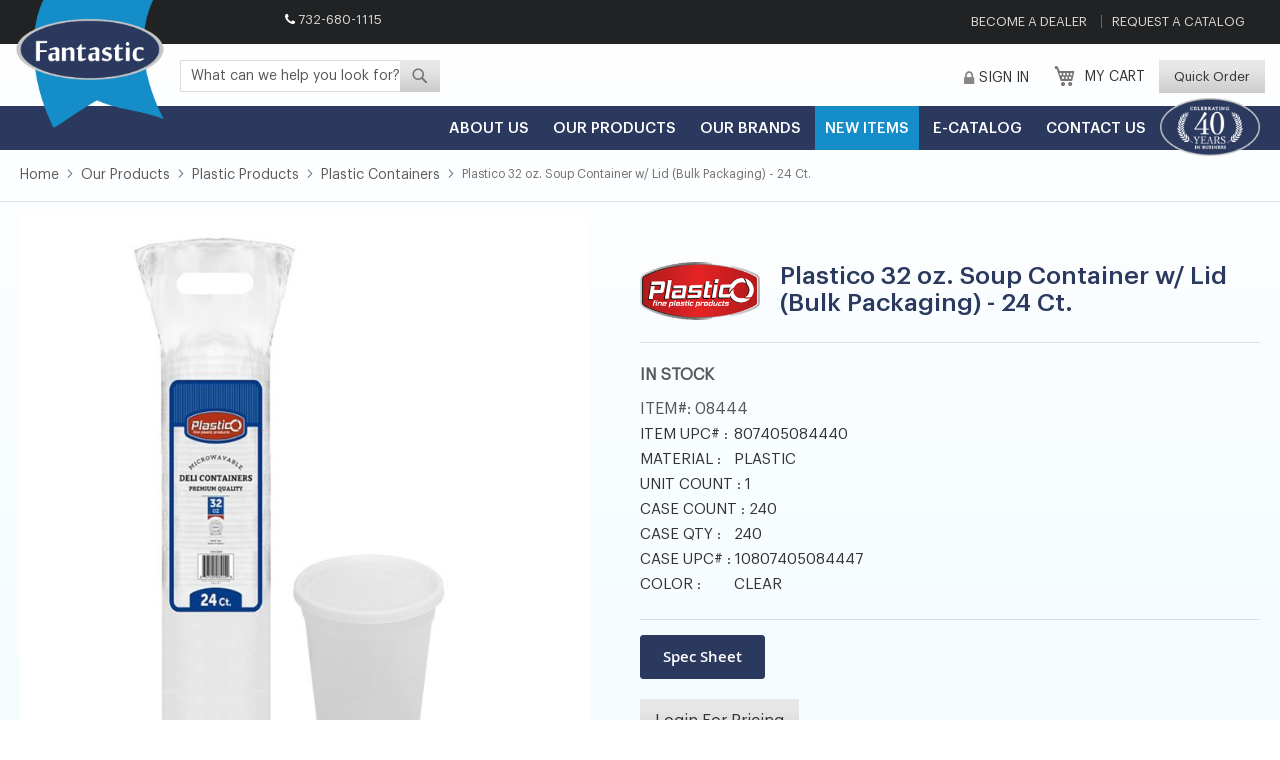

--- FILE ---
content_type: text/html; charset=UTF-8
request_url: https://fantasticinc.com/our-products/plastic-products/plastic-containers/plastico-32-oz-soup-container-w-lid.html
body_size: 14456
content:
<!doctype html>
<html lang="en">
    <head prefix="og: http://ogp.me/ns# fb: http://ogp.me/ns/fb# product: http://ogp.me/ns/product#">
        <script>
    var LOCALE = 'en\u002DUS';
    var BASE_URL = 'https\u003A\u002F\u002Ffantasticinc.com\u002F';
    var require = {
        'baseUrl': 'https\u003A\u002F\u002Ffantasticinc.com\u002Fstatic\u002Fversion1738907378\u002Ffrontend\u002FSmartsites\u002Ffantasticinc\u002Fen_US'
    };</script>        <meta charset="utf-8"/>
<meta name="title" content="Plastico 32 oz. Soup Container w/ Lid"/>
<meta name="description" content="Plastico 32 oz. Soup Container w/ Lid"/>
<meta name="keywords" content="Plastico 32 oz. Soup Container w/ Lid"/>
<meta name="robots" content="INDEX,FOLLOW"/>
<meta name="viewport" content="width=device-width, initial-scale=1"/>
<meta name="format-detection" content="telephone=no"/>
<title>Plastico 32 oz. Soup Container w/ Lid</title>
<link  rel="stylesheet" type="text/css"  media="all" href="https://fantasticinc.com/static/version1738907378/_cache/merged/7f55de4d8fc9d314bb06e0fceaca1a25.css" />
<link  rel="stylesheet" type="text/css"  media="screen and (min-width: 768px)" href="https://fantasticinc.com/static/version1738907378/frontend/Smartsites/fantasticinc/en_US/css/styles-l.css" />
<link  rel="stylesheet" type="text/css"  media="print" href="https://fantasticinc.com/static/version1738907378/frontend/Smartsites/fantasticinc/en_US/css/print.css" />
<script  type="text/javascript"  src="https://fantasticinc.com/static/version1738907378/_cache/merged/6c4f9274a659d0c6147ac32ecac766e0.min.js"></script>
<link rel="preload" as="font" crossorigin="anonymous" href="https://fantasticinc.com/static/version1738907378/frontend/Smartsites/fantasticinc/en_US/fonts/opensans/light/opensans-300.woff2" />
<link rel="preload" as="font" crossorigin="anonymous" href="https://fantasticinc.com/static/version1738907378/frontend/Smartsites/fantasticinc/en_US/fonts/opensans/regular/opensans-400.woff2" />
<link rel="preload" as="font" crossorigin="anonymous" href="https://fantasticinc.com/static/version1738907378/frontend/Smartsites/fantasticinc/en_US/fonts/opensans/semibold/opensans-600.woff2" />
<link rel="preload" as="font" crossorigin="anonymous" href="https://fantasticinc.com/static/version1738907378/frontend/Smartsites/fantasticinc/en_US/fonts/opensans/bold/opensans-700.woff2" />
<link rel="preload" as="font" crossorigin="anonymous" href="https://fantasticinc.com/static/version1738907378/frontend/Smartsites/fantasticinc/en_US/fonts/Luma-Icons.woff2" />
<link  rel="canonical" href="https://fantasticinc.com/plastico-32-oz-soup-container-w-lid.html" />
<link  rel="icon" type="image/x-icon" href="https://fantasticinc.com/media/favicon/stores/1/favicon-96x96.png" />
<link  rel="shortcut icon" type="image/x-icon" href="https://fantasticinc.com/media/favicon/stores/1/favicon-96x96.png" />
<style>
#billboard {margin-bottom:0}
</style>        
<meta property="og:type" content="product" />
<meta property="og:title"
      content="Plastico&#x20;32&#x20;oz.&#x20;Soup&#x20;Container&#x20;w&#x2F;&#x20;Lid&#x20;&#x28;Bulk&#x20;Packaging&#x29;&#x20;-&#x20;24&#x20;Ct." />
<meta property="og:image"
      content="https://fantasticinc.com/media/catalog/product/cache/53004770ddccebf610b5391238ad0d1d/0/8/08444-1.jpg" />
<meta property="og:description"
      content="" />
<meta property="og:url" content="https://fantasticinc.com/plastico-32-oz-soup-container-w-lid.html" />
    <meta property="product:price:amount" content="41.99"/>
    <meta property="product:price:currency"
      content="USD"/>

<!-- Magic Zoom Plus Magento 2 module version v1.7.8 [v1.6.97:v5.3.7] -->
<script type="text/javascript">window["mgctlbx$Pltm"] = "Magento 2";</script>
<link type="text/css" href="https://fantasticinc.com/static/version1738907378/frontend/Smartsites/fantasticinc/en_US/MagicToolbox_MagicZoomPlus/css/magiczoomplus.css" rel="stylesheet" media="screen" />
<link type="text/css" href="https://fantasticinc.com/static/version1738907378/frontend/Smartsites/fantasticinc/en_US/MagicToolbox_MagicZoomPlus/css/magiczoomplus.module.css" rel="stylesheet" media="screen" />
<script type="text/javascript" src="https://fantasticinc.com/static/version1738907378/frontend/Smartsites/fantasticinc/en_US/MagicToolbox_MagicZoomPlus/js/magiczoomplus.min.js"></script>
<script type="text/javascript" src="https://fantasticinc.com/static/version1738907378/frontend/Smartsites/fantasticinc/en_US/MagicToolbox_MagicZoomPlus/js/magictoolbox.utils.min.js"></script>
<script type="text/javascript">
	var mzOptions = {
		'zoomWidth':'auto',
		'zoomHeight':'auto',
		'zoomPosition':'right',
		'zoomDistance':15,
		'selectorTrigger':'click',
		'transitionEffect':true,
		'lazyZoom':false,
		'rightClick':true,
		'cssClass':'',
		'zoomMode':'zoom',
		'zoomOn':'hover',
		'upscale':true,
		'smoothing':true,
		'variableZoom':false,
		'zoomCaption':'off',
		'expand':'window',
		'expandZoomMode':'zoom',
		'expandZoomOn':'click',
		'expandCaption':true,
		'closeOnClickOutside':true,
		'hint':'off',
		'textHoverZoomHint':'Hover to zoom',
		'textClickZoomHint':'Click to zoom',
		'textExpandHint':'Click to expand',
		'textBtnClose':'Close',
		'textBtnNext':'Next',
		'textBtnPrev':'Previous'
	}
</script>
<script type="text/javascript">
	var mzMobileOptions = {
		'zoomMode':'zoom',
		'textHoverZoomHint':'Touch to zoom',
		'textClickZoomHint':'Double tap to zoom',
		'textExpandHint':'Tap to expand'
	}
</script>
<script type="text/javascript">
(function () {
    window.allowHighlightActiveSelectorOnUpdate = true;
    window.mzOptions || (window.mzOptions = {});
    window.mzOptions['onUpdate'] = function(id, oldA, newA) {
        if (allowHighlightActiveSelectorOnUpdate && id.match(/^MagicZoomPlusImage-product-\d+$/)) {
            //NOTE: to highlight selectors when swipe or switch in expand view
            var aTags = document.querySelectorAll('.MagicToolboxSelectorsContainer a');
            for (var i = 0; i < aTags.length; i++) {
                if (aTags[i].getElementsByTagName('img').length) {
                    $mjs(aTags[i]).jRemoveClass('active-selector');

                }
            }
            $mjs(newA).jAddClass('active-selector');
        }
        allowHighlightActiveSelectorOnUpdate = true;
    }
}());
</script>
    </head>
    <body data-container="body"
          data-mage-init='{"loaderAjax": {}, "loader": { "icon": "https://fantasticinc.com/static/version1738907378/frontend/Smartsites/fantasticinc/en_US/images/loader-2.gif"}}'
        id="html-body" itemtype="http://schema.org/Product" itemscope="itemscope" class="catalog-product-view product-plastico-32-oz-soup-container-w-lid categorypath-our-products-plastic-products-plastic-containers category-plastic-containers page-layout-1column">
        
<div class="cookie-status-message" id="cookie-status">
    The store will not work correctly when cookies are disabled.</div>
<script type="text&#x2F;javascript">document.querySelector("#cookie-status").style.display = "none";</script>
<script type="text/x-magento-init">
    {
        "*": {
            "cookieStatus": {}
        }
    }
</script>

<script type="text/x-magento-init">
    {
        "*": {
            "mage/cookies": {
                "expires": null,
                "path": "\u002F",
                "domain": ".fantasticinc.com",
                "secure": true,
                "lifetime": "3600"
            }
        }
    }
</script>
    <noscript>
        <div class="message global noscript">
            <div class="content">
                <p>
                    <strong>JavaScript seems to be disabled in your browser.</strong>
                    <span>
                        For the best experience on our site, be sure to turn on Javascript in your browser.                    </span>
                </p>
            </div>
        </div>
    </noscript>

<script>
    window.cookiesConfig = window.cookiesConfig || {};
    window.cookiesConfig.secure = true;
</script><script>    require.config({
        map: {
            '*': {
                wysiwygAdapter: 'mage/adminhtml/wysiwyg/tiny_mce/tinymceAdapter'
            }
        }
    });</script><script>    require.config({
        paths: {
            googleMaps: 'https\u003A\u002F\u002Fmaps.googleapis.com\u002Fmaps\u002Fapi\u002Fjs\u003Fv\u003D3.53\u0026key\u003D'
        },
        config: {
            'Magento_PageBuilder/js/utils/map': {
                style: '',
            },
            'Magento_PageBuilder/js/content-type/map/preview': {
                apiKey: '',
                apiKeyErrorMessage: 'You\u0020must\u0020provide\u0020a\u0020valid\u0020\u003Ca\u0020href\u003D\u0027https\u003A\u002F\u002Ffantasticinc.com\u002Fadminhtml\u002Fsystem_config\u002Fedit\u002Fsection\u002Fcms\u002F\u0023cms_pagebuilder\u0027\u0020target\u003D\u0027_blank\u0027\u003EGoogle\u0020Maps\u0020API\u0020key\u003C\u002Fa\u003E\u0020to\u0020use\u0020a\u0020map.'
            },
            'Magento_PageBuilder/js/form/element/map': {
                apiKey: '',
                apiKeyErrorMessage: 'You\u0020must\u0020provide\u0020a\u0020valid\u0020\u003Ca\u0020href\u003D\u0027https\u003A\u002F\u002Ffantasticinc.com\u002Fadminhtml\u002Fsystem_config\u002Fedit\u002Fsection\u002Fcms\u002F\u0023cms_pagebuilder\u0027\u0020target\u003D\u0027_blank\u0027\u003EGoogle\u0020Maps\u0020API\u0020key\u003C\u002Fa\u003E\u0020to\u0020use\u0020a\u0020map.'
            },
        }
    });</script><script>
    require.config({
        shim: {
            'Magento_PageBuilder/js/utils/map': {
                deps: ['googleMaps']
            }
        }
    });</script><div class="page-wrapper"><header class="page-header"><div class="panel wrapper"><div class="panel header"><!-- <div class="container">
<div class="alignleft">
    <ul class="header-links">
        <li><i class="fa fa-phone"></i> <a href="tel:7326801115">732-680-1115</a> </li>
    </ul>
</div>
<div class="alignright">
    <ul class="hide-on-mobile">
        <li><a href="/become-a-dealer">Become a Dealer</a> </li>
        <li><a href="/request-a-catalog">Request a Catalog</a> </li>
    </ul>
    <div class="mobile-menu show-on-mobile">
        <span class="toggle-menu">Menu</span>
        <nav class="primary-nav">
            <ul>
                <li><a href="/quick-order">Quick Order</a> </li>
                <li><a href="/about-us">About Us</a> </li>
                <li><a href="/our-products.html">Our Products</a> </li>
                <li><a href="/our-brands.html">Our Brands</a> </li>
                <li><a href="/e-catalog">E-Catalog</a> </li>
                <li><a href="/contact">Contact Us</a> </li>
            </ul>
        </nav>
    </div>
</div>
</div> -->

<div class="container">
    <div class="alignleft">
        <ul class="header-links">
            <li><i class="fa fa-phone"></i> <a href="tel:7326801115">732-680-1115</a> </li>
        </ul>
    </div>
    <div class="alignright">
        <ul class="hide-on-mobile">
            <li><a href="/become-a-dealer">Become a Dealer</a> </li>
            <li><a href="/request-a-catalog">Request a Catalog</a> </li>
        </ul>
        <div class="mobile-menu show-on-mobile">
            <a href="/contact">Contact Us</a>
        </div>
    </div>
</div><a class="action skip contentarea"
   href="#contentarea">
    <span>
        Skip to Content    </span>
</a>
</div></div><div class="header content"><span data-action="toggle-nav" class="action nav-toggle"><span>Toggle Nav</span></span>
<div class="alignleft">
    <a  class="logo" href="https://fantasticinc.com" title="Fantastic, Inc">
        <img src="https://fantasticinc.com/media/logo/stores/1/fantastic-logo.png"
             alt="Fantastic, Inc"
        /></a>
</div>		<div class="block block-search">
    <div class="block block-title"><strong>Search</strong></div>
    <div class="block block-content">
        <form class="form minisearch" id="search_mini_form" action="https://fantasticinc.com/catalogsearch/result/" method="get">
            <div class="field search">
                <label class="label" for="search" data-role="minisearch-label">
                    <span>Search</span>
                </label>
                <div class="control">
                    <input id="search"
                           data-mage-init='{"quickSearch":{
                                "formSelector":"#search_mini_form",
                                "url":"https://fantasticinc.com/search/ajax/suggest/",
                                "destinationSelector":"#search_autocomplete"}
                           }'
                           type="text"
                           name="q"
                           value=""
                           placeholder="What can we help you look for?"
                           class="input-text"
                           maxlength="128"
                           role="combobox"
                           aria-haspopup="false"
                           aria-autocomplete="both"
                           autocomplete="off"/>
                    <div id="search_autocomplete" class="search-autocomplete"></div>
                    <div class="nested">
    <a class="action advanced" href="https://fantasticinc.com/catalogsearch/advanced/" data-action="advanced-search">
        Advanced Search    </a>
</div>
                </div>
            </div>
            <div class="actions">
                <button type="submit"
                        title="Search"
                        class="action search">
                    <span>Search</span>
                </button>
            </div>
        </form>
    </div>
</div>
<ul class="header links">    <li class="greet welcome" data-bind="scope: 'customer'">
        <!-- ko if: customer().fullname  -->
        <span class="logged-in"
              data-bind="text: new String('Welcome, %1!').
              replace('%1', customer().fullname)">
        </span>
        <!-- /ko -->
        <!-- ko ifnot: customer().fullname  -->
        <span class="not-logged-in"
              data-bind="text: 'Fantastic, Inc'"></span>
                <!-- /ko -->
    </li>
        <script type="text/x-magento-init">
        {
            "*": {
                "Magento_Ui/js/core/app": {
                    "components": {
                        "customer": {
                            "component": "Magento_Customer/js/view/customer"
                        }
                    }
                }
            }
        }
    </script>
<li class="link authorization-link" data-label="or">
    <a href="https://fantasticinc.com/customer/account/login/referer/aHR0cHM6Ly9mYW50YXN0aWNpbmMuY29tL291ci1wcm9kdWN0cy9wbGFzdGljLXByb2R1Y3RzL3BsYXN0aWMtY29udGFpbmVycy9wbGFzdGljby0zMi1vei1zb3VwLWNvbnRhaW5lci13LWxpZC5odG1s/"        >Sign In</a>
</li>
</ul>
<div data-block="minicart" class="minicart-wrapper">
    <a class="action showcart" href="https://fantasticinc.com/checkout/cart/"
       data-bind="scope: 'minicart_content'">
        <span class="text">My Cart</span>
        <span class="counter qty empty"
              data-bind="css: { empty: !!getCartParam('summary_count') == false && !isLoading() },
               blockLoader: isLoading">
            <span class="counter-number">
                <!-- ko if: getCartParam('summary_count') -->
                <!-- ko text: getCartParam('summary_count').toLocaleString(window.LOCALE) --><!-- /ko -->
                <!-- /ko -->
            </span>
            <span class="counter-label">
            <!-- ko if: getCartParam('summary_count') -->
                <!-- ko text: getCartParam('summary_count').toLocaleString(window.LOCALE) --><!-- /ko -->
                <!-- ko i18n: 'items' --><!-- /ko -->
            <!-- /ko -->
            </span>
        </span>
    </a>
                    <script>            require(['jquery'], function ($) {
                $('a.action.showcart').on('click', function() {
                    $(document.body).trigger('processStart');
                });
            });</script>        <script>window.checkout = {"shoppingCartUrl":"https:\/\/fantasticinc.com\/checkout\/cart\/","checkoutUrl":"https:\/\/fantasticinc.com\/checkout\/","updateItemQtyUrl":"https:\/\/fantasticinc.com\/checkout\/sidebar\/updateItemQty\/","removeItemUrl":"https:\/\/fantasticinc.com\/checkout\/sidebar\/removeItem\/","imageTemplate":"Magento_Catalog\/product\/image_with_borders","baseUrl":"https:\/\/fantasticinc.com\/","minicartMaxItemsVisible":5,"websiteId":"1","maxItemsToDisplay":10,"storeId":"1","storeGroupId":"1","customerLoginUrl":"https:\/\/fantasticinc.com\/customer\/account\/login\/referer\/aHR0cHM6Ly9mYW50YXN0aWNpbmMuY29tL291ci1wcm9kdWN0cy9wbGFzdGljLXByb2R1Y3RzL3BsYXN0aWMtY29udGFpbmVycy9wbGFzdGljby0zMi1vei1zb3VwLWNvbnRhaW5lci13LWxpZC5odG1s\/","isRedirectRequired":false,"autocomplete":"off","captcha":{"user_login":{"isCaseSensitive":false,"imageHeight":50,"imageSrc":"","refreshUrl":"https:\/\/fantasticinc.com\/captcha\/refresh\/","isRequired":false,"timestamp":1769025975}}}</script>    <script type="text/x-magento-init">
    {
        "[data-block='minicart']": {
            "Magento_Ui/js/core/app": {"components":{"minicart_content":{"children":{"subtotal.container":{"children":{"subtotal":{"children":{"subtotal.totals":{"config":{"display_cart_subtotal_incl_tax":0,"display_cart_subtotal_excl_tax":1,"template":"Magento_Tax\/checkout\/minicart\/subtotal\/totals"},"children":{"subtotal.totals.msrp":{"component":"Magento_Msrp\/js\/view\/checkout\/minicart\/subtotal\/totals","config":{"displayArea":"minicart-subtotal-hidden","template":"Magento_Msrp\/checkout\/minicart\/subtotal\/totals"}}},"component":"Magento_Tax\/js\/view\/checkout\/minicart\/subtotal\/totals"}},"component":"uiComponent","config":{"template":"Magento_Checkout\/minicart\/subtotal"}}},"component":"uiComponent","config":{"displayArea":"subtotalContainer"}},"item.renderer":{"component":"Magento_Checkout\/js\/view\/cart-item-renderer","config":{"displayArea":"defaultRenderer","template":"Magento_Checkout\/minicart\/item\/default"},"children":{"item.image":{"component":"Magento_Catalog\/js\/view\/image","config":{"template":"Magento_Catalog\/product\/image","displayArea":"itemImage"}},"checkout.cart.item.price.sidebar":{"component":"uiComponent","config":{"template":"Magento_Checkout\/minicart\/item\/price","displayArea":"priceSidebar"}}}},"extra_info":{"component":"uiComponent","config":{"displayArea":"extraInfo"}},"promotion":{"component":"uiComponent","config":{"displayArea":"promotion"}}},"config":{"itemRenderer":{"default":"defaultRenderer","simple":"defaultRenderer","virtual":"defaultRenderer"},"template":"Magento_Checkout\/minicart\/content"},"component":"Magento_Checkout\/js\/view\/minicart"}},"types":[]}        },
        "*": {
            "Magento_Ui/js/block-loader": "https\u003A\u002F\u002Ffantasticinc.com\u002Fstatic\u002Fversion1738907378\u002Ffrontend\u002FSmartsites\u002Ffantasticinc\u002Fen_US\u002Fimages\u002Floader\u002D1.gif"
        }
    }
    </script>
</div>
<div class="quick-order hide-on-mobile">
    <a href="/quick-order/" class="btn-primary">Quick Order</a>
</div></div></header><div class="nav-bar clearfix"><div class="container"><nav class="primary-nav hide-on-mobile" data-action="navigation">
<ul>
<li class="active"><a href="/about-us">About us</a></li>
<li class="has-children category-item nav-1">
    <a href="/our-products.html">Our Products</a>
	    <ul class="level-1">
	        <li class="category-item nav-1-1 has-children"><a href="https://fantasticinc.com/our-products/plates-bowls.html" class="cat-sidebar">Plates & Bowls</a>
	            <ul class="level-2">
	        <li class="category-item nav-1-1-1"> <a href="https://fantasticinc.com/our-products/plates-bowls/prideware-series.html" class="cat-sidebar">PrideWare Series</a></li>
	        <li class="category-item nav-1-1-2"> <a href="https://fantasticinc.com/our-products/plates-bowls/dazzleware-series.html" class="cat-sidebar"> DazzleWare Series</a></li>
	        <li class="category-item nav-1-1-3"> <a href="https://fantasticinc.com/our-products/plates-bowls/frillware-series.html" class="cat-sidebar"> FrillWare Series</a></li>
	        <li class="category-item nav-1-1-4"> <a href="https://fantasticinc.com/our-products/plates-bowls/chinaware-series.html" class="cat-sidebar"> ChinaWare Series</a></li>
	        <li class="category-item nav-1-1-5"> <a href="https://fantasticinc.com/our-products/plates-bowls/classicware-series.html" class="cat-sidebar">ClassicWare Series</a></li>
	        <li class="category-item nav-1-1-6"> <a href="https://fantasticinc.com/our-products/plates-bowls/diamondware-series.html" class="cat-sidebar">DiamondWare Series</a></li>
	        <li class="category-item nav-1-1-7"> <a href="https://fantasticinc.com/our-products/plates-bowls/dimensions-series.html" class="cat-sidebar">Dimensions Series</a></li>
	        <li class="category-item nav-1-1-8"> <a href="https://fantasticinc.com/our-products/plates-bowls/brimware-series.html" class="cat-sidebar">BrimWare Series</a></li>
	        <li class="category-item nav-1-1-9"> <a href="https://fantasticinc.com/our-products/plates-bowls/coupeware.html" class="cat-sidebar">CoupeWare Series</a></li>
	        <li class="category-item nav-1-1-10"> <a href="https://fantasticinc.com/our-products/plates-bowls/crystalline-series.html" class="cat-sidebar">Crystalline Series</a></li>
	        <li class="category-item nav-1-1-11"> <a href="https://fantasticinc.com/our-products/plates-bowls/seashell-series.html" class="cat-sidebar">Seashell Series</a></li>
	        <li class="category-item nav-1-1-12"> <a href="https://fantasticinc.com/our-products/plates-bowls/shimmer-series.html" class="cat-sidebar">Shimmer Series</a></li>
	        <li class="category-item nav-1-1-13"> <a href="https://fantasticinc.com/our-products/plates-bowls/vintageware-series.html" class="cat-sidebar">VintageWare Series</a></li>
	        <li class="category-item nav-1-1-14"> <a href="https://fantasticinc.com/our-products/plates-bowls/chic-collection.html" class="cat-sidebar">Chic Collection</a></li>
	        <li class="category-item nav-1-1-15"> <a href="https://fantasticinc.com/our-products/plates-bowls/shapes-collection.html" class="cat-sidebar">Shapes Collection</a></li>
	        <li class="category-item nav-1-1-16"> <a href="https://fantasticinc.com/our-products/plates-bowls/poise.html" class="cat-sidebar"> Poise</a></li>
	        <li class="category-item nav-1-1-17"> <a href="https://fantasticinc.com/our-products/plates-bowls/embellish.html" class="cat-sidebar"> Embellish</a></li>
	        <li class="category-item nav-1-1-18"> <a href="https://fantasticinc.com/our-products/plates-bowls/plastico-clear-series.html" class="cat-sidebar">Plastico Clear Series</a></li>
	        <li class="category-item nav-1-1-19"> <a href="https://fantasticinc.com/our-products/plates-bowls/plastico-white-series.html" class="cat-sidebar"> Plastico White Series</a></li>
	        <li class="category-item nav-1-1-20"> <a href="https://fantasticinc.com/our-products/plates-bowls/economy-series-white.html" class="cat-sidebar">Economy Series</a></li>
	      </ul>
	      </li>
	         <li class="category-item nav-1-2"><a href="https://fantasticinc.com/our-products/chargers.html" class="cat-sidebar">Chargers</a>
	     </li>
	         <li class="category-item nav-1-3 has-children"><a href="https://fantasticinc.com/our-products/drinkware.html" class="cat-sidebar">Drinkware</a>
	            <ul class="level-2">
	        <li class="category-item nav-1-3-1"> <a href="https://fantasticinc.com/our-products/drinkware/paper-cups.html" class="cat-sidebar">Paper Cups</a></li>
	        <li class="category-item nav-1-3-2"> <a href="https://fantasticinc.com/our-products/drinkware/plastic-everyday-cups.html" class="cat-sidebar">Plastic Everyday Cups</a></li>
	        <li class="category-item nav-1-3-3"> <a href="https://fantasticinc.com/our-products/drinkware/plastic-party-cups.html" class="cat-sidebar">Plastic Party Cups</a></li>
	      </ul>
	      </li>
	         <li class="category-item nav-1-4"><a href="https://fantasticinc.com/our-products/miniware.html" class="cat-sidebar">Miniware</a>
	     </li>
	         <li class="category-item nav-1-5 has-children"><a href="https://fantasticinc.com/our-products/serveware.html" class="cat-sidebar">Serveware</a>
	            <ul class="level-2">
	        <li class="category-item nav-1-5-1"> <a href="https://fantasticinc.com/our-products/serveware/serving-salad-bowls.html" class="cat-sidebar">Serving & Salad Bowls</a></li>
	        <li class="category-item nav-1-5-2"> <a href="https://fantasticinc.com/our-products/serveware/serving-trays.html" class="cat-sidebar">Serving Trays</a></li>
	        <li class="category-item nav-1-5-3"> <a href="https://fantasticinc.com/our-products/serveware/compartment-platters.html" class="cat-sidebar">Compartment Platters</a></li>
	        <li class="category-item nav-1-5-4"> <a href="https://fantasticinc.com/our-products/serveware/serving-utensils.html" class="cat-sidebar">Serving Utensils</a></li>
	        <li class="category-item nav-1-5-5"> <a href="https://fantasticinc.com/our-products/serveware/pitchers-carafes.html" class="cat-sidebar">Pitchers & Carafes</a></li>
	      </ul>
	      </li>
	         <li class="category-item nav-1-6 has-children"><a href="https://fantasticinc.com/our-products/cutlery.html" class="cat-sidebar">Cutlery</a>
	            <ul class="level-2">
	        <li class="category-item nav-1-6-1"> <a href="https://fantasticinc.com/our-products/cutlery/bulk-value-packs.html" class="cat-sidebar"> Bulk Value Packs</a></li>
	        <li class="category-item nav-1-6-2"> <a href="https://fantasticinc.com/our-products/cutlery/white-utensils.html" class="cat-sidebar"> White Utensils</a></li>
	        <li class="category-item nav-1-6-3"> <a href="https://fantasticinc.com/our-products/cutlery/clear-utensils.html" class="cat-sidebar">Clear Utensils</a></li>
	        <li class="category-item nav-1-6-4"> <a href="https://fantasticinc.com/our-products/cutlery/silver-utensils.html" class="cat-sidebar"> Silver Utensils</a></li>
	        <li class="category-item nav-1-6-5"> <a href="https://fantasticinc.com/our-products/cutlery/gold-utensils.html" class="cat-sidebar">Gold Utensils</a></li>
	        <li class="category-item nav-1-6-6"> <a href="https://fantasticinc.com/our-products/cutlery/mini-utensils.html" class="cat-sidebar">Mini Utensils</a></li>
	        <li class="category-item nav-1-6-7"> <a href="https://fantasticinc.com/our-products/cutlery/luxe-series.html" class="cat-sidebar">Luxe Series</a></li>
	      </ul>
	      </li>
	         <li class="category-item nav-1-7 has-children"><a href="https://fantasticinc.com/our-products/aluminum-products.html" class="cat-sidebar">Aluminum Products</a>
	            <ul class="level-2">
	        <li class="category-item nav-1-7-1"> <a href="https://fantasticinc.com/our-products/aluminum-products/pans.html" class="cat-sidebar">Pans</a></li>
	        <li class="category-item nav-1-7-2"> <a href="https://fantasticinc.com/our-products/aluminum-products/oven-liners-burner-bibs.html" class="cat-sidebar">Oven Liners & Burner Bibs</a></li>
	        <li class="category-item nav-1-7-3"> <a href="https://fantasticinc.com/our-products/aluminum-products/pots-lids.html" class="cat-sidebar">Pots & Lids</a></li>
	        <li class="category-item nav-1-7-4"> <a href="https://fantasticinc.com/our-products/aluminum-products/foil-rolls.html" class="cat-sidebar">Foil Rolls</a></li>
	      </ul>
	      </li>
	         <li class="category-item nav-1-8 has-children"><a href="https://fantasticinc.com/our-products/napkins.html" class="cat-sidebar">Napkins</a>
	            <ul class="level-2">
	        <li class="category-item nav-1-8-1"> <a href="https://fantasticinc.com/our-products/napkins/party-napkins.html" class="cat-sidebar">Party Napkins</a></li>
	        <li class="category-item nav-1-8-2"> <a href="https://fantasticinc.com/our-products/napkins/holiday-napkins.html" class="cat-sidebar">Holiday Napkins</a></li>
	        <li class="category-item nav-1-8-3"> <a href="https://fantasticinc.com/our-products/napkins/everyday-napkins-white.html" class="cat-sidebar">Everyday Napkins (White)</a></li>
	      </ul>
	      </li>
	         <li class="category-item nav-1-9 has-children"><a href="https://fantasticinc.com/our-products/paper-products.html" class="cat-sidebar">Paper Products</a>
	            <ul class="level-2">
	        <li class="category-item nav-1-9-1"> <a href="https://fantasticinc.com/our-products/paper-products/baking-cups.html" class="cat-sidebar">Baking Cups</a></li>
	        <li class="category-item nav-1-9-2"> <a href="https://fantasticinc.com/our-products/paper-products/tissues.html" class="cat-sidebar">Tissues</a></li>
	        <li class="category-item nav-1-9-3"> <a href="https://fantasticinc.com/our-products/paper-products/toilet-paper.html" class="cat-sidebar">Toilet Paper & Wipes</a></li>
	        <li class="category-item nav-1-9-4"> <a href="https://fantasticinc.com/our-products/paper-products/parchment-shelf-paper.html" class="cat-sidebar">Parchment & Shelf Paper</a></li>
	        <li class="category-item nav-1-9-5"> <a href="https://fantasticinc.com/our-products/paper-products/paper-towels.html" class="cat-sidebar">Paper Towels</a></li>
	      </ul>
	      </li>
	         <li class="category-item nav-1-10 has-children"><a href="https://fantasticinc.com/our-products/plastic-products.html" class="cat-sidebar">Plastic Products</a>
	            <ul class="level-2">
	        <li class="category-item nav-1-10-1"> <a href="https://fantasticinc.com/our-products/plastic-products/plastic-containers.html" class="cat-sidebar">Plastic Containers</a></li>
	        <li class="category-item nav-1-10-2"> <a href="https://fantasticinc.com/our-products/plastic-products/straws.html" class="cat-sidebar">Straws</a></li>
	        <li class="category-item nav-1-10-3"> <a href="https://fantasticinc.com/our-products/plastic-products/table-covers.html" class="cat-sidebar">Table Covers</a></li>
	        <li class="category-item nav-1-10-4"> <a href="https://fantasticinc.com/our-products/plastic-products/gloves.html" class="cat-sidebar">Gloves</a></li>
	      </ul>
	      </li>
	         <li class="category-item nav-1-11 has-children"><a href="https://fantasticinc.com/our-products/food-trash-bags.html" class="cat-sidebar">Food & Trash Bags</a>
	            <ul class="level-2">
	        <li class="category-item nav-1-11-1"> <a href="https://fantasticinc.com/our-products/food-trash-bags/food-bags-vacuum-zip.html" class="cat-sidebar">Food Bags (Vacuum Zip)</a></li>
	        <li class="category-item nav-1-11-2"> <a href="https://fantasticinc.com/our-products/food-trash-bags/food-bags-zip-n-close.html" class="cat-sidebar">Food Bags (Zip n' Close)</a></li>
	        <li class="category-item nav-1-11-3"> <a href="https://fantasticinc.com/our-products/food-trash-bags/food-bags.html" class="cat-sidebar">Food Bags</a></li>
	        <li class="category-item nav-1-11-4"> <a href="https://fantasticinc.com/our-products/food-trash-bags/trash-bags.html" class="cat-sidebar">Trash Bags</a></li>
	      </ul>
	      </li>
	         <li class="category-item nav-1-12 has-children"><a href="https://fantasticinc.com/our-products/household-products.html" class="cat-sidebar">Household Products</a>
	            <ul class="level-2">
	        <li class="category-item nav-1-12-1"> <a href="https://fantasticinc.com/our-products/household-products/steel-wool.html" class="cat-sidebar">Steel Wool</a></li>
	        <li class="category-item nav-1-12-2"> <a href="https://fantasticinc.com/our-products/household-products/sponges.html" class="cat-sidebar">Sponges</a></li>
	        <li class="category-item nav-1-12-3"> <a href="https://fantasticinc.com/our-products/household-products/miscellaneous.html" class="cat-sidebar">Miscellaneous</a></li>
	      </ul>
	      </li>
	         <li class="category-item nav-1-13"><a href="https://fantasticinc.com/our-products/candles.html" class="cat-sidebar">Candles</a>
	     </li>
	         <li class="category-item nav-1-14"><a href="https://fantasticinc.com/our-products/view-all.html" class="cat-sidebar">View All</a>
	     </li>
	     </ul>
</li>
<li class="has-children category-item nav-2">
    <a href="/our-brands.html">Our Brands</a>
        <ul class="level-1">
	       <li class="category-item nav-2-1"><a href="https://fantasticinc.com/our-brands/plastico.html" class="brand-sidebar">Plastico</a></li>
	        <li class="category-item nav-2-1"><a href="https://fantasticinc.com/our-brands/alpine.html" class="brand-sidebar">Alpine</a></li>
	        <li class="category-item nav-2-1"><a href="https://fantasticinc.com/our-brands/dining-collection.html" class="brand-sidebar">Dining Collection</a></li>
	        <li class="category-item nav-2-1"><a href="https://fantasticinc.com/our-brands/pandora.html" class="brand-sidebar">Pandora</a></li>
	        <li class="category-item nav-2-1"><a href="https://fantasticinc.com/our-brands/embellish.html" class="brand-sidebar">Embellish</a></li>
	        <li class="category-item nav-2-1"><a href="https://fantasticinc.com/our-brands/silk-touch.html" class="brand-sidebar">Silktouch</a></li>
	        <li class="category-item nav-2-1"><a href="https://fantasticinc.com/our-brands/poise.html" class="brand-sidebar">Poise</a></li>
	        <li class="category-item nav-2-1"><a href="https://fantasticinc.com/our-brands/perfection.html" class="brand-sidebar">Perfection</a></li>
	        <li class="category-item nav-2-1"><a href="https://fantasticinc.com/our-brands/proplast.html" class="brand-sidebar">ProPlast</a></li>
	        <li class="category-item nav-2-1"><a href="https://fantasticinc.com/our-brands/fantastic.html" class="brand-sidebar">Fantastic</a></li>
	        <li class="category-item nav-2-1"><a href="https://fantasticinc.com/our-brands/plastimade.html" class="brand-sidebar">Plastimade</a></li>
	        <li class="category-item nav-2-1"><a href="https://fantasticinc.com/our-brands/propack.html" class="brand-sidebar">ProPack</a></li>
	        <li class="category-item nav-2-1"><a href="https://fantasticinc.com/our-brands/mr-sunshine.html" class="brand-sidebar">Mr. Sunshine</a></li>
	     </ul>
</li>
<li class="new-item-nav"><a href="/new-items.html" class="new-items">New Items</a></li>
<li><a href="/e-catalog">E-Catalog</a></li>
<li><a href="/contact">Contact Us</a></li>
<li class="badge"><span class="icon-badge"></span> </li>
</ul>
</nav>
<!-- <ul class="show-on-mobile">
    <li><a href="/become-a-dealer">Become a Dealer</a> </li>
    <li><a href="/request-a-catalog">Request a Catalog</a> </li>
</ul> -->
<ul class="show-on-mobile">
    <li><a href="/our-products.html">Our Products</a> </li>
    <li><a href="/our-brands.html">Our Brands</a> </li>
    <li class="quick-order-nav"><a href="/quick-order">Quick Order</a> </li>
</ul>
</div></div><div class="breadcrumbs"></div>
<script type="text/x-magento-init">
    {
        ".breadcrumbs": {
            "breadcrumbs": {"categoryUrlSuffix":".html","useCategoryPathInUrl":1,"product":"Plastico 32 oz. Soup Container w\/ Lid (Bulk Packaging) - 24 Ct."}        }
    }
</script>
<main id="maincontent" class="page-main"><a id="contentarea" tabindex="-1"></a>
<div class="page messages"><div data-placeholder="messages"></div>
<div data-bind="scope: 'messages'">
    <!-- ko if: cookieMessagesObservable() && cookieMessagesObservable().length > 0 -->
    <div aria-atomic="true" role="alert" class="messages" data-bind="foreach: {
        data: cookieMessagesObservable(), as: 'message'
    }">
        <div data-bind="attr: {
            class: 'message-' + message.type + ' ' + message.type + ' message',
            'data-ui-id': 'message-' + message.type
        }">
            <div data-bind="html: $parent.prepareMessageForHtml(message.text)"></div>
        </div>
    </div>
    <!-- /ko -->

    <div aria-atomic="true" role="alert" class="messages" data-bind="foreach: {
        data: messages().messages, as: 'message'
    }, afterRender: purgeMessages">
        <div data-bind="attr: {
            class: 'message-' + message.type + ' ' + message.type + ' message',
            'data-ui-id': 'message-' + message.type
        }">
            <div data-bind="html: $parent.prepareMessageForHtml(message.text)"></div>
        </div>
    </div>
</div>

<script type="text/x-magento-init">
    {
        "*": {
            "Magento_Ui/js/core/app": {
                "components": {
                        "messages": {
                            "component": "Magento_Theme/js/view/messages"
                        }
                    }
                }
            }
    }
</script>
</div><div class="columns"><div class="column main"><input name="form_key" type="hidden" value="3bJJmKaEo15QDnQM" /><div id="authenticationPopup" data-bind="scope:'authenticationPopup', style: {display: 'none'}">
        <script>window.authenticationPopup = {"autocomplete":"off","customerRegisterUrl":"https:\/\/fantasticinc.com\/customer\/account\/create\/","customerForgotPasswordUrl":"https:\/\/fantasticinc.com\/customer\/account\/forgotpassword\/","baseUrl":"https:\/\/fantasticinc.com\/","customerLoginUrl":"https:\/\/fantasticinc.com\/customer\/ajax\/login\/"}</script>    <!-- ko template: getTemplate() --><!-- /ko -->
        <script type="text/x-magento-init">
        {
            "#authenticationPopup": {
                "Magento_Ui/js/core/app": {"components":{"authenticationPopup":{"component":"Magento_Customer\/js\/view\/authentication-popup","children":{"messages":{"component":"Magento_Ui\/js\/view\/messages","displayArea":"messages"},"captcha":{"component":"Magento_Captcha\/js\/view\/checkout\/loginCaptcha","displayArea":"additional-login-form-fields","formId":"user_login","configSource":"checkout"},"recaptcha":{"component":"Magento_ReCaptchaFrontendUi\/js\/reCaptcha","displayArea":"additional-login-form-fields","reCaptchaId":"recaptcha-popup-login","settings":{"rendering":{"sitekey":"6LdDr3UqAAAAACOze_mp26pl1Z2b96GrZPwYmMYT","badge":"inline","size":"invisible","theme":"light","hl":""},"invisible":true}}}}}}            },
            "*": {
                "Magento_Ui/js/block-loader": "https\u003A\u002F\u002Ffantasticinc.com\u002Fstatic\u002Fversion1738907378\u002Ffrontend\u002FSmartsites\u002Ffantasticinc\u002Fen_US\u002Fimages\u002Floader\u002D1.gif"
                            }
        }
    </script>
</div>
<script type="text/x-magento-init">
    {
        "*": {
            "Magento_Customer/js/section-config": {
                "sections": {"stores\/store\/switch":["*"],"stores\/store\/switchrequest":["*"],"directory\/currency\/switch":["*"],"*":["messages"],"customer\/account\/logout":["*","recently_viewed_product","recently_compared_product","persistent"],"customer\/account\/loginpost":["*"],"customer\/account\/createpost":["*"],"customer\/account\/editpost":["*"],"customer\/ajax\/login":["checkout-data","cart","captcha"],"catalog\/product_compare\/add":["compare-products"],"catalog\/product_compare\/remove":["compare-products"],"catalog\/product_compare\/clear":["compare-products"],"sales\/guest\/reorder":["cart"],"sales\/order\/reorder":["cart"],"checkout\/cart\/add":["cart","directory-data"],"checkout\/cart\/delete":["cart"],"checkout\/cart\/updatepost":["cart"],"checkout\/cart\/updateitemoptions":["cart"],"checkout\/cart\/couponpost":["cart"],"checkout\/cart\/estimatepost":["cart"],"checkout\/cart\/estimateupdatepost":["cart"],"checkout\/onepage\/saveorder":["cart","checkout-data","last-ordered-items"],"checkout\/sidebar\/removeitem":["cart"],"checkout\/sidebar\/updateitemqty":["cart"],"rest\/*\/v1\/carts\/*\/payment-information":["cart","last-ordered-items","captcha","instant-purchase"],"rest\/*\/v1\/guest-carts\/*\/payment-information":["cart","captcha"],"rest\/*\/v1\/guest-carts\/*\/selected-payment-method":["cart","checkout-data"],"rest\/*\/v1\/carts\/*\/selected-payment-method":["cart","checkout-data","instant-purchase"],"customer\/address\/*":["instant-purchase"],"customer\/account\/*":["instant-purchase"],"vault\/cards\/deleteaction":["instant-purchase"],"multishipping\/checkout\/overviewpost":["cart"],"paypal\/express\/placeorder":["cart","checkout-data"],"paypal\/payflowexpress\/placeorder":["cart","checkout-data"],"paypal\/express\/onauthorization":["cart","checkout-data"],"persistent\/index\/unsetcookie":["persistent"],"review\/product\/post":["review"],"paymentservicespaypal\/smartbuttons\/placeorder":["cart","checkout-data"],"paymentservicespaypal\/smartbuttons\/cancel":["cart","checkout-data"],"wishlist\/index\/add":["wishlist"],"wishlist\/index\/remove":["wishlist"],"wishlist\/index\/updateitemoptions":["wishlist"],"wishlist\/index\/update":["wishlist"],"wishlist\/index\/cart":["wishlist","cart"],"wishlist\/index\/fromcart":["wishlist","cart"],"wishlist\/index\/allcart":["wishlist","cart"],"wishlist\/shared\/allcart":["wishlist","cart"],"wishlist\/shared\/cart":["cart"],"braintree\/paypal\/placeorder":["cart","checkout-data"],"braintree\/googlepay\/placeorder":["cart","checkout-data"],"quick-order\/cart\/add":["cart"]},
                "clientSideSections": ["checkout-data","cart-data"],
                "baseUrls": ["https:\/\/fantasticinc.com\/"],
                "sectionNames": ["messages","customer","compare-products","last-ordered-items","cart","directory-data","captcha","instant-purchase","loggedAsCustomer","persistent","review","payments","wishlist","recently_viewed_product","recently_compared_product","product_data_storage","paypal-billing-agreement"]            }
        }
    }
</script>
<script type="text/x-magento-init">
    {
        "*": {
            "Magento_Customer/js/customer-data": {
                "sectionLoadUrl": "https\u003A\u002F\u002Ffantasticinc.com\u002Fcustomer\u002Fsection\u002Fload\u002F",
                "expirableSectionLifetime": 60,
                "expirableSectionNames": ["cart","persistent"],
                "cookieLifeTime": "3600",
                "cookieDomain": "",
                "updateSessionUrl": "https\u003A\u002F\u002Ffantasticinc.com\u002Fcustomer\u002Faccount\u002FupdateSession\u002F",
                "isLoggedIn": ""
            }
        }
    }
</script>
<script type="text/x-magento-init">
    {
        "*": {
            "Magento_Customer/js/invalidation-processor": {
                "invalidationRules": {
                    "website-rule": {
                        "Magento_Customer/js/invalidation-rules/website-rule": {
                            "scopeConfig": {
                                "websiteId": "1"
                            }
                        }
                    }
                }
            }
        }
    }
</script>
<script type="text/x-magento-init">
    {
        "body": {
            "pageCache": {"url":"https:\/\/fantasticinc.com\/page_cache\/block\/render\/id\/398\/category\/56\/","handles":["default","catalog_product_view","catalog_product_view_type_simple","catalog_product_view_id_398","catalog_product_view_sku_08444"],"originalRequest":{"route":"catalog","controller":"product","action":"view","uri":"\/our-products\/plastic-products\/plastic-containers\/plastico-32-oz-soup-container-w-lid.html"},"versionCookieName":"private_content_version"}        }
    }
</script>
<div class="product media"><a id="gallery-prev-area" tabindex="-1"></a>
<div class="action-skip-wrapper"><a class="action skip gallery-next-area"
   href="#gallery-next-area">
    <span>
        Skip to the end of the images gallery    </span>
</a>
</div><div class="action-skip-wrapper"><a class="action skip gallery-prev-area"
   href="#gallery-prev-area">
    <span>
        Skip to the beginning of the images gallery    </span>
</a>
</div><a id="gallery-next-area" tabindex="-1"></a>
<div class="MagicToolboxContainer selectorsBottom minWidth" data-mage-init='{"magicToolboxThumbSwitcher": {"playIfBase":0,"showRelated":0,"videoAutoRestart":0,"tool":"magiczoomplus","switchMethod":"click","productId":"398"}}'>
    <div id="mtImageContainer" style="display: block;"><div><a id="MagicZoomPlusImage-product-398"  class="MagicZoom" href="https://fantasticinc.com/media/catalog/product/cache/0f9bf6b5529e16ac6ec8212fc0414674/0/8/08444-1.jpg" title="Plastico 32 oz. Soup Container w/ Lid (Bulk Packaging) - 24 Ct." data-options="zoomPosition:inner;transitionEffect:false;cssClass:dark-bg;zoomMode:off;"><img class="no-sirv-lazy-load" itemprop="image" src="https://fantasticinc.com/media/catalog/product/cache/7021d186de0ff2f79de9f2d13e67ae36/0/8/08444-1.jpg"   alt="Plastico 32 oz. Soup Container w/ Lid (Bulk Packaging) - 24 Ct." width="700" height="700" /></a></div></div><div id="mt360Container" style="display: none;"></div><div id="mtVideoContainer" style="display: none;"></div>    <div class="MagicToolboxSelectorsContainer">
        <div id="MagicToolboxSelectors398" class="">
        <a class="mt-thumb-switcher active-selector " data-zoom-id="MagicZoomPlusImage-product-398" href="https://fantasticinc.com/media/catalog/product/cache/0f9bf6b5529e16ac6ec8212fc0414674/0/8/08444-1.jpg"  data-image="https://fantasticinc.com/media/catalog/product/cache/7021d186de0ff2f79de9f2d13e67ae36/0/8/08444-1.jpg" title="Plastico 32 oz. Soup Container w/ Lid (Bulk Packaging) - 24 Ct."><img src="https://fantasticinc.com/media/catalog/product/cache/2a56216df62f0083cc71ad52a1314e99/0/8/08444-1.jpg"  alt="Plastico 32 oz. Soup Container w/ Lid (Bulk Packaging) - 24 Ct." width="115" height="115" /></a>
		<a class="mt-thumb-switcher " data-zoom-id="MagicZoomPlusImage-product-398" href="https://fantasticinc.com/media/catalog/product/cache/0f9bf6b5529e16ac6ec8212fc0414674/0/8/08454.jpg"  data-image="https://fantasticinc.com/media/catalog/product/cache/7021d186de0ff2f79de9f2d13e67ae36/0/8/08454.jpg" title="Plastico 32 oz. Soup Container w/ Lid (Bulk Packaging) - 24 Ct."><img src="https://fantasticinc.com/media/catalog/product/cache/2a56216df62f0083cc71ad52a1314e99/0/8/08454.jpg"  alt="Plastico 32 oz. Soup Container w/ Lid (Bulk Packaging) - 24 Ct." width="115" height="115" /></a>        </div>
    </div>
</div>
<script type="text/x-magento-init">
    {
        "[data-gallery-role=gallery-placeholder]": {
            "Magento_ProductVideo/js/fotorama-add-video-events": {
                "videoData": [{"mediaType":"image","videoUrl":null,"isBase":true},{"mediaType":"image","videoUrl":null,"isBase":false}],
                "videoSettings": [{"playIfBase":"0","showRelated":"0","videoAutoRestart":"0"}],
                "optionsVideoData": []            }
        }
    }
</script>
</div><div class="product-info-main"><div class="single-title-wrapper"><div class="brand-category">
<img src="https://fantasticinc.com/media/catalog/category/plastico.png" alt="Plastico"/>    
</div><div class="page-title-wrapper product">
    <h1 class="page-title"
                >
        <span class="base" data-ui-id="page-title-wrapper" itemprop="name">Plastico 32 oz. Soup Container w/ Lid (Bulk Packaging) - 24 Ct.</span>    </h1>
    </div>
<div class="mob-prod-details show-on-mobile">
 <p class="sku"><span class="label-text">Item# :</span> 08444</p>
  <p class="title">Plastico 32 oz. Soup Container w/ Lid (Bulk Packaging) - 24 Ct.</p>
  	<p><span>Case Count :</span> 240</p>
 	  
     <a href="javascript:history.back()">Go Back</a> 
</div></div><div class="product-info-price"><div class="product-info-stock-sku">
            <div class="stock available" title="Availability">
            <span>In stock</span>
        </div>
    
<div class="product attribute sku">
            <strong class="type">Item</strong>
        <div class="value" itemprop="sku">08444</div>
</div>
</div></div><ul class="product-attributes">

<li><span> Item UPC# :</span> 807405084440</li>

<li><span> Material :</span> Plastic</li>

<li><span>Unit Count :</span> 1</li>

<li><span>Case Count :</span> 240</li>

<li><span>Case Qty :</span> 240</li>



<li><span> Case UPC# :</span> 10807405084447</li>

<li><span> Color :</span> Clear</li>

</ul>
<div class="price-box price-final_price" data-role="priceBox" data-product-id="398" data-price-box="product-id-398">
    
</div>
<div class="product-add-form">
    <form data-product-sku="08444"
          action="https://fantasticinc.com/checkout/cart/add/uenc/aHR0cHM6Ly9mYW50YXN0aWNpbmMuY29tL291ci1wcm9kdWN0cy9wbGFzdGljLXByb2R1Y3RzL3BsYXN0aWMtY29udGFpbmVycy9wbGFzdGljby0zMi1vei1zb3VwLWNvbnRhaW5lci13LWxpZC5odG1s/product/398/" method="post"
          id="product_addtocart_form">
        <input type="hidden" name="product" value="398" />
        <input type="hidden" name="selected_configurable_option" value="" />
        <input type="hidden" name="related_product" id="related-products-field" value="" />
        <input type="hidden" name="item"  value="398" />
        <input name="form_key" type="hidden" value="3bJJmKaEo15QDnQM" />                            <style>
.action.primary{
        width: 50%;
        line-height: 2.2rem;
        padding: 14px 17px;
        font-size: 1.8rem;
    }
</style>
<button type="button" class="action primary spec-sheet" onclick="window.open('https://fantasticinc.com/md_productpdf/index/generate/product/398/store/1/category/56/','_blank');" title="Spec Sheet"><span>Spec Sheet</span></button>
    <a class="btn-primary btn-login-for-pricing" href="https://fantasticinc.com/customer/account/login/">Login For Pricing</a>
        
                    </form>
</div>

<script type="text/x-magento-init">
    {
        "[data-role=priceBox][data-price-box=product-id-398]": {
            "priceBox": {
                "priceConfig":  {"productId":"398","priceFormat":{"pattern":"$%s","precision":2,"requiredPrecision":2,"decimalSymbol":".","groupSymbol":",","groupLength":3,"integerRequired":false},"tierPrices":[]}            }
        }
    }
</script>


</div>    <div class="product info detailed">
                <div class="product data items" data-mage-init='{"tabs":{"openedState":"active"}}'>
                                                        <div class="data item title active"
                     data-role="collapsible" id="tab-label-relatedtab">
                    <a class="data switch"
                       tabindex="-1"
                       data-toggle="trigger"
                       href="#relatedtab"
                       id="tab-label-relatedtab-title">
                        Related Products                    </a>
                </div>
                <div class="data item content"
                     aria-labelledby="tab-label-relatedtab-title"
                     id="relatedtab" data-role="content">
                    


                        <div class="block related" data-mage-init='{"relatedProducts":{"relatedCheckbox":".related.checkbox"}}' data-limit="0" data-shuffle="0">
            	    <div class="block-content content" aria-labelledby="block-related-heading">
        <div class="products wrapper grid products-grid products-related">
            <ol class="products list items product-items related-loop">
                                                                                                    <li class="item product product-item" style="display: none;">                                <div class="product-item-info ">
                    <!-- related_products_list-->                    <a href="https://fantasticinc.com/platisco-8-oz-packed-soup-container-w-lid-6-ct.html" class="product photo product-item-photo">
                        <span class="product-image-container product-image-container-393">
    <span class="product-image-wrapper">
        <img class="product-image-photo"
                        src="https://fantasticinc.com/media/catalog/product/cache/31da60d96b8cf67c7a8952e10dcf1d66/0/8/08420-1.jpg"
            loading="lazy"
            width="240"
            height="240"
            alt="Plastico&#x20;8&#x20;oz.&#x20;Packed&#x20;Soup&#x20;Container&#x20;w&#x2F;&#x20;Lid&#x20;-&#x20;Retail&#x20;Pack&#x20;-&#x20;6&#x20;Count"/></span>
</span>
<style>.product-image-container-393 {
    width: 240px;
    height: auto;
    aspect-ratio: 240 / 240;
}
.product-image-container-393 span.product-image-wrapper {
    height: 100%;
    width: 100%;
}
@supports not (aspect-ratio: auto) { 
    .product-image-container-393 span.product-image-wrapper {
        padding-bottom: 100%;
    }
}</style>                    </a>
                    <div class="product details product-item-details">
                        <strong class="product name product-item-name"><a class="product-item-link" title="Plastico 8 oz. Packed Soup Container w/ Lid - Retail Pack - 6 Count" href="https://fantasticinc.com/platisco-8-oz-packed-soup-container-w-lid-6-ct.html">
                            Plastico 8 oz. Packed Soup Container w/ Lid - Retail Pack - 6 Count</a>
                        </strong>
						<p class="sku"><span class="label-text">Item# :</span> 08430</p>
                       
						<p class="prod-count"><span class="label-text">Case Count :</span>
						
						36						</p>
						<div class="price-box price-final_price" data-role="priceBox" data-product-id="393" data-price-box="product-id-393">
    
</div>
                                <div class="product actions product-item-actions">
                                 <div class="actions-primary">
								 											  <a class="btn-primary btn-login-for-pricing" href="https://fantasticinc.com/customer/account/login/">Login For Pricing</a>
											                                        </div>
                                </div>
                           
                        </div>
                    </div>
                                                                                                        </li><li class="item product product-item" style="display: none;">                                <div class="product-item-info ">
                    <!-- related_products_list-->                    <a href="https://fantasticinc.com/plastico-16-oz-packed-soup-container-w-lid-5-ct.html" class="product photo product-item-photo">
                        <span class="product-image-container product-image-container-394">
    <span class="product-image-wrapper">
        <img class="product-image-photo"
                        src="https://fantasticinc.com/media/catalog/product/cache/31da60d96b8cf67c7a8952e10dcf1d66/0/8/08422-1.jpg"
            loading="lazy"
            width="240"
            height="240"
            alt="Plastico&#x20;16&#x20;oz.&#x20;Packed&#x20;Soup&#x20;Container&#x20;w&#x2F;&#x20;Lid&#x20;-&#x20;Retail&#x20;Pack&#x20;-&#x20;5&#x20;Count"/></span>
</span>
<style>.product-image-container-394 {
    width: 240px;
    height: auto;
    aspect-ratio: 240 / 240;
}
.product-image-container-394 span.product-image-wrapper {
    height: 100%;
    width: 100%;
}
@supports not (aspect-ratio: auto) { 
    .product-image-container-394 span.product-image-wrapper {
        padding-bottom: 100%;
    }
}</style>                    </a>
                    <div class="product details product-item-details">
                        <strong class="product name product-item-name"><a class="product-item-link" title="Plastico 16 oz. Packed Soup Container w/ Lid - Retail Pack - 5 Count" href="https://fantasticinc.com/plastico-16-oz-packed-soup-container-w-lid-5-ct.html">
                            Plastico 16 oz. Packed Soup Container w/ Lid - Retail Pack - 5 Count</a>
                        </strong>
						<p class="sku"><span class="label-text">Item# :</span> 08432</p>
                       
						<p class="prod-count"><span class="label-text">Case Count :</span>
						
						36						</p>
						<div class="price-box price-final_price" data-role="priceBox" data-product-id="394" data-price-box="product-id-394">
    
</div>
                                <div class="product actions product-item-actions">
                                 <div class="actions-primary">
								 											  <a class="btn-primary btn-login-for-pricing" href="https://fantasticinc.com/customer/account/login/">Login For Pricing</a>
											                                        </div>
                                </div>
                           
                        </div>
                    </div>
                                                                                                        </li><li class="item product product-item" style="display: none;">                                <div class="product-item-info ">
                    <!-- related_products_list-->                    <a href="https://fantasticinc.com/plastico-32-oz-packed-soup-container-w-lid-4-ct.html" class="product photo product-item-photo">
                        <span class="product-image-container product-image-container-395">
    <span class="product-image-wrapper">
        <img class="product-image-photo"
                        src="https://fantasticinc.com/media/catalog/product/cache/31da60d96b8cf67c7a8952e10dcf1d66/0/8/08424-1.jpg"
            loading="lazy"
            width="240"
            height="240"
            alt="Plastico&#x20;32&#x20;oz.&#x20;Packed&#x20;Soup&#x20;Container&#x20;w&#x2F;&#x20;Lid&#x20;-&#x20;Retail&#x20;Pack&#x20;-&#x20;4&#x20;Count"/></span>
</span>
<style>.product-image-container-395 {
    width: 240px;
    height: auto;
    aspect-ratio: 240 / 240;
}
.product-image-container-395 span.product-image-wrapper {
    height: 100%;
    width: 100%;
}
@supports not (aspect-ratio: auto) { 
    .product-image-container-395 span.product-image-wrapper {
        padding-bottom: 100%;
    }
}</style>                    </a>
                    <div class="product details product-item-details">
                        <strong class="product name product-item-name"><a class="product-item-link" title="Plastico 32 oz. Packed Soup Container w/ Lid - Retail Pack - 4 Count" href="https://fantasticinc.com/plastico-32-oz-packed-soup-container-w-lid-4-ct.html">
                            Plastico 32 oz. Packed Soup Container w/ Lid - Retail Pack - 4 Count</a>
                        </strong>
						<p class="sku"><span class="label-text">Item# :</span> 08434</p>
                       
						<p class="prod-count"><span class="label-text">Case Count :</span>
						
						36						</p>
						<div class="price-box price-final_price" data-role="priceBox" data-product-id="395" data-price-box="product-id-395">
    
</div>
                                <div class="product actions product-item-actions">
                                 <div class="actions-primary">
								 											  <a class="btn-primary btn-login-for-pricing" href="https://fantasticinc.com/customer/account/login/">Login For Pricing</a>
											                                        </div>
                                </div>
                           
                        </div>
                    </div>
                                                                                                        </li><li class="item product product-item" style="display: none;">                                <div class="product-item-info ">
                    <!-- related_products_list-->                    <a href="https://fantasticinc.com/plastico-8-oz-soup-container-w-lid.html" class="product photo product-item-photo">
                        <span class="product-image-container product-image-container-396">
    <span class="product-image-wrapper">
        <img class="product-image-photo"
                        src="https://fantasticinc.com/media/catalog/product/cache/31da60d96b8cf67c7a8952e10dcf1d66/0/8/08440-1.jpg"
            loading="lazy"
            width="240"
            height="240"
            alt="Plastico&#x20;8&#x20;oz.&#x20;Soup&#x20;Container&#x20;w&#x2F;&#x20;Lid&#x20;&#x28;Bulk&#x20;Packaging&#x29;"/></span>
</span>
<style>.product-image-container-396 {
    width: 240px;
    height: auto;
    aspect-ratio: 240 / 240;
}
.product-image-container-396 span.product-image-wrapper {
    height: 100%;
    width: 100%;
}
@supports not (aspect-ratio: auto) { 
    .product-image-container-396 span.product-image-wrapper {
        padding-bottom: 100%;
    }
}</style>                    </a>
                    <div class="product details product-item-details">
                        <strong class="product name product-item-name"><a class="product-item-link" title="Plastico 8 oz. Soup Container w/ Lid (Bulk Packaging)" href="https://fantasticinc.com/plastico-8-oz-soup-container-w-lid.html">
                            Plastico 8 oz. Soup Container w/ Lid (Bulk Packaging)</a>
                        </strong>
						<p class="sku"><span class="label-text">Item# :</span> 08440</p>
                       
						<p class="prod-count"><span class="label-text">Case Count :</span>
						
						240						</p>
						<div class="price-box price-final_price" data-role="priceBox" data-product-id="396" data-price-box="product-id-396">
    
</div>
                                <div class="product actions product-item-actions">
                                 <div class="actions-primary">
								 											  <a class="btn-primary btn-login-for-pricing" href="https://fantasticinc.com/customer/account/login/">Login For Pricing</a>
											                                        </div>
                                </div>
                           
                        </div>
                    </div>
                                                                                                        </li><li class="item product product-item" style="display: none;">                                <div class="product-item-info ">
                    <!-- related_products_list-->                    <a href="https://fantasticinc.com/plastico-16-oz-soup-container-w-lid.html" class="product photo product-item-photo">
                        <span class="product-image-container product-image-container-397">
    <span class="product-image-wrapper">
        <img class="product-image-photo"
                        src="https://fantasticinc.com/media/catalog/product/cache/31da60d96b8cf67c7a8952e10dcf1d66/0/8/08442-1.jpg"
            loading="lazy"
            width="240"
            height="240"
            alt="Plastico&#x20;16&#x20;oz.&#x20;Soup&#x20;Container&#x20;w&#x2F;&#x20;Lid&#x20;&#x28;Bulk&#x20;Packaging&#x29;"/></span>
</span>
<style>.product-image-container-397 {
    width: 240px;
    height: auto;
    aspect-ratio: 240 / 240;
}
.product-image-container-397 span.product-image-wrapper {
    height: 100%;
    width: 100%;
}
@supports not (aspect-ratio: auto) { 
    .product-image-container-397 span.product-image-wrapper {
        padding-bottom: 100%;
    }
}</style>                    </a>
                    <div class="product details product-item-details">
                        <strong class="product name product-item-name"><a class="product-item-link" title="Plastico 16 oz. Soup Container w/ Lid (Bulk Packaging)" href="https://fantasticinc.com/plastico-16-oz-soup-container-w-lid.html">
                            Plastico 16 oz. Soup Container w/ Lid (Bulk Packaging)</a>
                        </strong>
						<p class="sku"><span class="label-text">Item# :</span> 08442</p>
                       
						<p class="prod-count"><span class="label-text">Case Count :</span>
						
						240						</p>
						<div class="price-box price-final_price" data-role="priceBox" data-product-id="397" data-price-box="product-id-397">
    
</div>
                                <div class="product actions product-item-actions">
                                 <div class="actions-primary">
								 											  <a class="btn-primary btn-login-for-pricing" href="https://fantasticinc.com/customer/account/login/">Login For Pricing</a>
											                                        </div>
                                </div>
                           
                        </div>
                    </div>
                    </li>                            </ol>
        </div>
    </div>
</div>
                </div>
                                                                    </div>
    </div>
<script type="text/x-magento-init">
    {
        "body": {
            "requireCookie": {"noCookieUrl":"https:\/\/fantasticinc.com\/cookie\/index\/noCookies\/","triggers":[".action.towishlist"],"isRedirectCmsPage":true}        }
    }
</script>
<script type="text/x-magento-init">
    {
        "*": {
                "Magento_Catalog/js/product/view/provider": {
                    "data": {"items":{"398":{"add_to_cart_button":{"post_data":"{\"action\":\"https:\\\/\\\/fantasticinc.com\\\/checkout\\\/cart\\\/add\\\/uenc\\\/%25uenc%25\\\/product\\\/398\\\/\",\"data\":{\"product\":\"398\",\"uenc\":\"%uenc%\"}}","url":"https:\/\/fantasticinc.com\/checkout\/cart\/add\/uenc\/%25uenc%25\/product\/398\/","required_options":false},"add_to_compare_button":{"post_data":null,"url":"{\"action\":\"https:\\\/\\\/fantasticinc.com\\\/catalog\\\/product_compare\\\/add\\\/\",\"data\":{\"product\":\"398\",\"uenc\":\"aHR0cHM6Ly9mYW50YXN0aWNpbmMuY29tL291ci1wcm9kdWN0cy9wbGFzdGljLXByb2R1Y3RzL3BsYXN0aWMtY29udGFpbmVycy9wbGFzdGljby0zMi1vei1zb3VwLWNvbnRhaW5lci13LWxpZC5odG1s\"}}","required_options":null},"price_info":{"final_price":41.99,"max_price":41.99,"max_regular_price":41.99,"minimal_regular_price":41.99,"special_price":null,"minimal_price":41.99,"regular_price":41.99,"formatted_prices":{"final_price":"<span class=\"price\">$41.99<\/span>","max_price":"<span class=\"price\">$41.99<\/span>","minimal_price":"<span class=\"price\">$41.99<\/span>","max_regular_price":"<span class=\"price\">$41.99<\/span>","minimal_regular_price":null,"special_price":null,"regular_price":"<span class=\"price\">$41.99<\/span>"},"extension_attributes":{"msrp":{"msrp_price":"<span class=\"price\">$41.99<\/span>","is_applicable":"","is_shown_price_on_gesture":"","msrp_message":"","explanation_message":"Our price is lower than the manufacturer&#039;s &quot;minimum advertised price.&quot; As a result, we cannot show you the price in catalog or the product page. <br><br> You have no obligation to purchase the product once you know the price. You can simply remove the item from your cart."},"tax_adjustments":{"final_price":41.99,"max_price":41.99,"max_regular_price":41.99,"minimal_regular_price":41.99,"special_price":41.99,"minimal_price":41.99,"regular_price":41.99,"formatted_prices":{"final_price":"<span class=\"price\">$41.99<\/span>","max_price":"<span class=\"price\">$41.99<\/span>","minimal_price":"<span class=\"price\">$41.99<\/span>","max_regular_price":"<span class=\"price\">$41.99<\/span>","minimal_regular_price":null,"special_price":"<span class=\"price\">$41.99<\/span>","regular_price":"<span class=\"price\">$41.99<\/span>"}},"weee_attributes":[],"weee_adjustment":"<span class=\"price\">$41.99<\/span>"}},"images":[{"url":"https:\/\/fantasticinc.com\/media\/catalog\/product\/cache\/2263178b40f2c85a48df4091356bec59\/0\/8\/08444-1.jpg","code":"recently_viewed_products_grid_content_widget","height":300,"width":240,"label":"Plastico 32 oz. Soup Container w\/ Lid (Bulk Packaging) - 24 Ct.","resized_width":240,"resized_height":300},{"url":"https:\/\/fantasticinc.com\/media\/catalog\/product\/cache\/dcfd11f4b03d42ddac344b803277127e\/0\/8\/08444-1.jpg","code":"recently_viewed_products_list_content_widget","height":340,"width":270,"label":"Plastico 32 oz. Soup Container w\/ Lid (Bulk Packaging) - 24 Ct.","resized_width":270,"resized_height":340},{"url":"https:\/\/fantasticinc.com\/media\/catalog\/product\/cache\/57e3a97127bfe4682e3c3df4307bbe98\/0\/8\/08444-1.jpg","code":"recently_viewed_products_images_names_widget","height":90,"width":75,"label":"Plastico 32 oz. Soup Container w\/ Lid (Bulk Packaging) - 24 Ct.","resized_width":75,"resized_height":90},{"url":"https:\/\/fantasticinc.com\/media\/catalog\/product\/cache\/2263178b40f2c85a48df4091356bec59\/0\/8\/08444-1.jpg","code":"recently_compared_products_grid_content_widget","height":300,"width":240,"label":"Plastico 32 oz. Soup Container w\/ Lid (Bulk Packaging) - 24 Ct.","resized_width":240,"resized_height":300},{"url":"https:\/\/fantasticinc.com\/media\/catalog\/product\/cache\/dcfd11f4b03d42ddac344b803277127e\/0\/8\/08444-1.jpg","code":"recently_compared_products_list_content_widget","height":340,"width":270,"label":"Plastico 32 oz. Soup Container w\/ Lid (Bulk Packaging) - 24 Ct.","resized_width":270,"resized_height":340},{"url":"https:\/\/fantasticinc.com\/media\/catalog\/product\/cache\/57e3a97127bfe4682e3c3df4307bbe98\/0\/8\/08444-1.jpg","code":"recently_compared_products_images_names_widget","height":90,"width":75,"label":"Plastico 32 oz. Soup Container w\/ Lid (Bulk Packaging) - 24 Ct.","resized_width":75,"resized_height":90}],"url":"https:\/\/fantasticinc.com\/plastico-32-oz-soup-container-w-lid.html","id":398,"name":"Plastico 32 oz. Soup Container w\/ Lid (Bulk Packaging) - 24 Ct.","type":"simple","is_salable":"","store_id":1,"currency_code":"USD","extension_attributes":{"review_html":"    <div class=\"product-reviews-summary short empty\">\n        <div class=\"reviews-actions\">\n            <a class=\"action add\" href=\"https:\/\/fantasticinc.com\/plastico-32-oz-soup-container-w-lid.html#review-form\">\n                Be the first to review this product            <\/a>\n        <\/div>\n    <\/div>\n","wishlist_button":{"post_data":null,"url":"{\"action\":\"https:\\\/\\\/fantasticinc.com\\\/wishlist\\\/index\\\/add\\\/\",\"data\":{\"product\":398,\"uenc\":\"aHR0cHM6Ly9mYW50YXN0aWNpbmMuY29tL291ci1wcm9kdWN0cy9wbGFzdGljLXByb2R1Y3RzL3BsYXN0aWMtY29udGFpbmVycy9wbGFzdGljby0zMi1vei1zb3VwLWNvbnRhaW5lci13LWxpZC5odG1s\"}}","required_options":null}},"is_available":true}},"store":"1","currency":"USD","productCurrentScope":"website"}            }
        }
    }
</script>
</div></div></main><script type="text/x-magento-init">
        {
            "*": {
                "Magento_Ui/js/core/app": {
                    "components": {
                        "storage-manager": {
                            "component": "Magento_Catalog/js/storage-manager",
                            "appendTo": "",
                            "storagesConfiguration" : {"recently_viewed_product":{"requestConfig":{"syncUrl":"https:\/\/fantasticinc.com\/catalog\/product\/frontend_action_synchronize\/"},"lifetime":"1000","allowToSendRequest":null},"recently_compared_product":{"requestConfig":{"syncUrl":"https:\/\/fantasticinc.com\/catalog\/product\/frontend_action_synchronize\/"},"lifetime":"1000","allowToSendRequest":null},"product_data_storage":{"updateRequestConfig":{"url":"https:\/\/fantasticinc.com\/rest\/default\/V1\/products-render-info"},"requestConfig":{"syncUrl":"https:\/\/fantasticinc.com\/catalog\/product\/frontend_action_synchronize\/"},"allowToSendRequest":null}}                        }
                    }
                }
            }
        }
</script>
<script type='application/ld+json'> 
{
              "@context": "http://schema.org/",
              "@type": "LocalBusiness",
              "name": "Fantastic Inc",
              "description": "Established in 1978, we have grown to stay up to date with industry standards for wholesale disposable goods. Family owned and operated, Fantastic values clear communication and is committed to providing efficient distribution.",            
              "logo": "https://fantasticinc.smartwebsitedesign.com/pub/media/logo/stores/1/fantastic-logo.png",
              "url": "https://fantasticinc.smartwebsitedesign.com",
            "telephone": "1-732-680-1115",
            "email": "info@fantasticinc.com",
            "hasMap": "https://www.google.com/maps/place/Fantastic+Industries/@40.5871219,-74.2512774,17z/data=!3m1!4b1!4m5!3m4!1s0x89c3b49a4b5387ef:0x34789e94ce5e9f7e!8m2!3d40.5871219!4d-74.2490887",
            "geo": {
                "@type": "GeoCoordinates",
                "latitude": "40.5871219",
                "longitude": "-74.2512774"
                    },
              "address": {
                 "@type": "PostalAddress",
                 "streetAddress": "100 Wesley White Dr",
                 "addressLocality": "Carteret",
                 "addressRegion": "NJ",
                 "postalCode": "07008",
                 "addressCountry": "USA"
              },
              "sameAs": [
                "https://www.facebook.com/fantasticinc",
                "https://www.instagram.com/tryfantastic/",
                "https://www.linkedin.com/company/fantastic-industries-inc",
                "https://twitter.com/tryfantastic" 
              ],
			  "priceRange": "$$",
               "image": "https://fantasticinc.smartwebsitedesign.com/pub/media/logo/stores/1/fantastic-logo.png"
}
</script>
<style>
.block-newsletter .text-center {
display:none;
}
</style><script type="text/x-magento-init">
    {
        "body": {
            "awRbsliderAjax": {"url":"https:\/\/fantasticinc.com\/aw_rbslider\/statistic\/view\/id\/398\/category\/56\/"}        }
    }
</script>
</div><footer class="page-footer"><div class="copyright clearfix">
    <div class="container">
        <ul class="social-links">
            <li class="title"><strong>Connect with us</strong></li>
            <li><a href="https://www.facebook.com/fantasticinc" class="facebook" target="_blank"></a> </li>
            <li><a href="https://twitter.com/tryfantastic" class="twitter" target="_blank"></a> </li>
            <!-- <li><a href="#" class="google-plus" target="_blank"> </a> </li> -->
            <li><a href="https://www.instagram.com/tryfantastic/" class="instagram" target="_blank"> </a> </li>
            <li><a href="https://www.linkedin.com/company/fantastic-industries-inc" class="linkedin" target="_blank"> </a> </li>
        </ul>
        <figure class="img-holder show-on-mobile">
            <img src="https://fantasticinc.com/static/version1738907378/frontend/Smartsites/fantasticinc/en_US//images/badge.png" alt="Celebrate 40 years in business"/>
        </figure>
        <ul class="links hide-on-mobile">
            <li><a href="/terms-of-use">Terms of Use</a></li>
            <li><a href="/privacy-policy"> Privacy Policy</a></li>
            <li><a href="/sitemap">Sitemap</a></li>
        </ul>
        <ul class="links show-on-mobile">
            <li><a href="/about-us">About Us</a> </li>
            <li><a href="/e-catalog">E-Catalog</a> </li>
            <li><a href="/become-a-dealer">Become a Dealer</a> </li>
            <li><a href="/request-a-catalog">Request a Catalog</a> </li>
            <li><a href="/terms-of-use">Terms of Use</a></li>
            <li><a href="/privacy-policy"> Privacy Policy</a></li>
            <li><a href="/sitemap">Sitemap</a></li>
        </ul>
    <p>© 2026 Fantastic Industries Inc. All Rights Reserved. </p>
	<div class="text-center"><small><a href="https://www.smartsites.com/experts/b2b/" target="_blank">B2B Website Developed by SmartSites</a></small></div>
</div></footer>    </body>
</html>


--- FILE ---
content_type: text/html; charset=utf-8
request_url: https://www.google.com/recaptcha/api2/anchor?ar=1&k=6LdDr3UqAAAAACOze_mp26pl1Z2b96GrZPwYmMYT&co=aHR0cHM6Ly9mYW50YXN0aWNpbmMuY29tOjQ0Mw..&hl=en&v=PoyoqOPhxBO7pBk68S4YbpHZ&theme=light&size=invisible&badge=inline&anchor-ms=20000&execute-ms=30000&cb=uktyjuskqqtz
body_size: 48800
content:
<!DOCTYPE HTML><html dir="ltr" lang="en"><head><meta http-equiv="Content-Type" content="text/html; charset=UTF-8">
<meta http-equiv="X-UA-Compatible" content="IE=edge">
<title>reCAPTCHA</title>
<style type="text/css">
/* cyrillic-ext */
@font-face {
  font-family: 'Roboto';
  font-style: normal;
  font-weight: 400;
  font-stretch: 100%;
  src: url(//fonts.gstatic.com/s/roboto/v48/KFO7CnqEu92Fr1ME7kSn66aGLdTylUAMa3GUBHMdazTgWw.woff2) format('woff2');
  unicode-range: U+0460-052F, U+1C80-1C8A, U+20B4, U+2DE0-2DFF, U+A640-A69F, U+FE2E-FE2F;
}
/* cyrillic */
@font-face {
  font-family: 'Roboto';
  font-style: normal;
  font-weight: 400;
  font-stretch: 100%;
  src: url(//fonts.gstatic.com/s/roboto/v48/KFO7CnqEu92Fr1ME7kSn66aGLdTylUAMa3iUBHMdazTgWw.woff2) format('woff2');
  unicode-range: U+0301, U+0400-045F, U+0490-0491, U+04B0-04B1, U+2116;
}
/* greek-ext */
@font-face {
  font-family: 'Roboto';
  font-style: normal;
  font-weight: 400;
  font-stretch: 100%;
  src: url(//fonts.gstatic.com/s/roboto/v48/KFO7CnqEu92Fr1ME7kSn66aGLdTylUAMa3CUBHMdazTgWw.woff2) format('woff2');
  unicode-range: U+1F00-1FFF;
}
/* greek */
@font-face {
  font-family: 'Roboto';
  font-style: normal;
  font-weight: 400;
  font-stretch: 100%;
  src: url(//fonts.gstatic.com/s/roboto/v48/KFO7CnqEu92Fr1ME7kSn66aGLdTylUAMa3-UBHMdazTgWw.woff2) format('woff2');
  unicode-range: U+0370-0377, U+037A-037F, U+0384-038A, U+038C, U+038E-03A1, U+03A3-03FF;
}
/* math */
@font-face {
  font-family: 'Roboto';
  font-style: normal;
  font-weight: 400;
  font-stretch: 100%;
  src: url(//fonts.gstatic.com/s/roboto/v48/KFO7CnqEu92Fr1ME7kSn66aGLdTylUAMawCUBHMdazTgWw.woff2) format('woff2');
  unicode-range: U+0302-0303, U+0305, U+0307-0308, U+0310, U+0312, U+0315, U+031A, U+0326-0327, U+032C, U+032F-0330, U+0332-0333, U+0338, U+033A, U+0346, U+034D, U+0391-03A1, U+03A3-03A9, U+03B1-03C9, U+03D1, U+03D5-03D6, U+03F0-03F1, U+03F4-03F5, U+2016-2017, U+2034-2038, U+203C, U+2040, U+2043, U+2047, U+2050, U+2057, U+205F, U+2070-2071, U+2074-208E, U+2090-209C, U+20D0-20DC, U+20E1, U+20E5-20EF, U+2100-2112, U+2114-2115, U+2117-2121, U+2123-214F, U+2190, U+2192, U+2194-21AE, U+21B0-21E5, U+21F1-21F2, U+21F4-2211, U+2213-2214, U+2216-22FF, U+2308-230B, U+2310, U+2319, U+231C-2321, U+2336-237A, U+237C, U+2395, U+239B-23B7, U+23D0, U+23DC-23E1, U+2474-2475, U+25AF, U+25B3, U+25B7, U+25BD, U+25C1, U+25CA, U+25CC, U+25FB, U+266D-266F, U+27C0-27FF, U+2900-2AFF, U+2B0E-2B11, U+2B30-2B4C, U+2BFE, U+3030, U+FF5B, U+FF5D, U+1D400-1D7FF, U+1EE00-1EEFF;
}
/* symbols */
@font-face {
  font-family: 'Roboto';
  font-style: normal;
  font-weight: 400;
  font-stretch: 100%;
  src: url(//fonts.gstatic.com/s/roboto/v48/KFO7CnqEu92Fr1ME7kSn66aGLdTylUAMaxKUBHMdazTgWw.woff2) format('woff2');
  unicode-range: U+0001-000C, U+000E-001F, U+007F-009F, U+20DD-20E0, U+20E2-20E4, U+2150-218F, U+2190, U+2192, U+2194-2199, U+21AF, U+21E6-21F0, U+21F3, U+2218-2219, U+2299, U+22C4-22C6, U+2300-243F, U+2440-244A, U+2460-24FF, U+25A0-27BF, U+2800-28FF, U+2921-2922, U+2981, U+29BF, U+29EB, U+2B00-2BFF, U+4DC0-4DFF, U+FFF9-FFFB, U+10140-1018E, U+10190-1019C, U+101A0, U+101D0-101FD, U+102E0-102FB, U+10E60-10E7E, U+1D2C0-1D2D3, U+1D2E0-1D37F, U+1F000-1F0FF, U+1F100-1F1AD, U+1F1E6-1F1FF, U+1F30D-1F30F, U+1F315, U+1F31C, U+1F31E, U+1F320-1F32C, U+1F336, U+1F378, U+1F37D, U+1F382, U+1F393-1F39F, U+1F3A7-1F3A8, U+1F3AC-1F3AF, U+1F3C2, U+1F3C4-1F3C6, U+1F3CA-1F3CE, U+1F3D4-1F3E0, U+1F3ED, U+1F3F1-1F3F3, U+1F3F5-1F3F7, U+1F408, U+1F415, U+1F41F, U+1F426, U+1F43F, U+1F441-1F442, U+1F444, U+1F446-1F449, U+1F44C-1F44E, U+1F453, U+1F46A, U+1F47D, U+1F4A3, U+1F4B0, U+1F4B3, U+1F4B9, U+1F4BB, U+1F4BF, U+1F4C8-1F4CB, U+1F4D6, U+1F4DA, U+1F4DF, U+1F4E3-1F4E6, U+1F4EA-1F4ED, U+1F4F7, U+1F4F9-1F4FB, U+1F4FD-1F4FE, U+1F503, U+1F507-1F50B, U+1F50D, U+1F512-1F513, U+1F53E-1F54A, U+1F54F-1F5FA, U+1F610, U+1F650-1F67F, U+1F687, U+1F68D, U+1F691, U+1F694, U+1F698, U+1F6AD, U+1F6B2, U+1F6B9-1F6BA, U+1F6BC, U+1F6C6-1F6CF, U+1F6D3-1F6D7, U+1F6E0-1F6EA, U+1F6F0-1F6F3, U+1F6F7-1F6FC, U+1F700-1F7FF, U+1F800-1F80B, U+1F810-1F847, U+1F850-1F859, U+1F860-1F887, U+1F890-1F8AD, U+1F8B0-1F8BB, U+1F8C0-1F8C1, U+1F900-1F90B, U+1F93B, U+1F946, U+1F984, U+1F996, U+1F9E9, U+1FA00-1FA6F, U+1FA70-1FA7C, U+1FA80-1FA89, U+1FA8F-1FAC6, U+1FACE-1FADC, U+1FADF-1FAE9, U+1FAF0-1FAF8, U+1FB00-1FBFF;
}
/* vietnamese */
@font-face {
  font-family: 'Roboto';
  font-style: normal;
  font-weight: 400;
  font-stretch: 100%;
  src: url(//fonts.gstatic.com/s/roboto/v48/KFO7CnqEu92Fr1ME7kSn66aGLdTylUAMa3OUBHMdazTgWw.woff2) format('woff2');
  unicode-range: U+0102-0103, U+0110-0111, U+0128-0129, U+0168-0169, U+01A0-01A1, U+01AF-01B0, U+0300-0301, U+0303-0304, U+0308-0309, U+0323, U+0329, U+1EA0-1EF9, U+20AB;
}
/* latin-ext */
@font-face {
  font-family: 'Roboto';
  font-style: normal;
  font-weight: 400;
  font-stretch: 100%;
  src: url(//fonts.gstatic.com/s/roboto/v48/KFO7CnqEu92Fr1ME7kSn66aGLdTylUAMa3KUBHMdazTgWw.woff2) format('woff2');
  unicode-range: U+0100-02BA, U+02BD-02C5, U+02C7-02CC, U+02CE-02D7, U+02DD-02FF, U+0304, U+0308, U+0329, U+1D00-1DBF, U+1E00-1E9F, U+1EF2-1EFF, U+2020, U+20A0-20AB, U+20AD-20C0, U+2113, U+2C60-2C7F, U+A720-A7FF;
}
/* latin */
@font-face {
  font-family: 'Roboto';
  font-style: normal;
  font-weight: 400;
  font-stretch: 100%;
  src: url(//fonts.gstatic.com/s/roboto/v48/KFO7CnqEu92Fr1ME7kSn66aGLdTylUAMa3yUBHMdazQ.woff2) format('woff2');
  unicode-range: U+0000-00FF, U+0131, U+0152-0153, U+02BB-02BC, U+02C6, U+02DA, U+02DC, U+0304, U+0308, U+0329, U+2000-206F, U+20AC, U+2122, U+2191, U+2193, U+2212, U+2215, U+FEFF, U+FFFD;
}
/* cyrillic-ext */
@font-face {
  font-family: 'Roboto';
  font-style: normal;
  font-weight: 500;
  font-stretch: 100%;
  src: url(//fonts.gstatic.com/s/roboto/v48/KFO7CnqEu92Fr1ME7kSn66aGLdTylUAMa3GUBHMdazTgWw.woff2) format('woff2');
  unicode-range: U+0460-052F, U+1C80-1C8A, U+20B4, U+2DE0-2DFF, U+A640-A69F, U+FE2E-FE2F;
}
/* cyrillic */
@font-face {
  font-family: 'Roboto';
  font-style: normal;
  font-weight: 500;
  font-stretch: 100%;
  src: url(//fonts.gstatic.com/s/roboto/v48/KFO7CnqEu92Fr1ME7kSn66aGLdTylUAMa3iUBHMdazTgWw.woff2) format('woff2');
  unicode-range: U+0301, U+0400-045F, U+0490-0491, U+04B0-04B1, U+2116;
}
/* greek-ext */
@font-face {
  font-family: 'Roboto';
  font-style: normal;
  font-weight: 500;
  font-stretch: 100%;
  src: url(//fonts.gstatic.com/s/roboto/v48/KFO7CnqEu92Fr1ME7kSn66aGLdTylUAMa3CUBHMdazTgWw.woff2) format('woff2');
  unicode-range: U+1F00-1FFF;
}
/* greek */
@font-face {
  font-family: 'Roboto';
  font-style: normal;
  font-weight: 500;
  font-stretch: 100%;
  src: url(//fonts.gstatic.com/s/roboto/v48/KFO7CnqEu92Fr1ME7kSn66aGLdTylUAMa3-UBHMdazTgWw.woff2) format('woff2');
  unicode-range: U+0370-0377, U+037A-037F, U+0384-038A, U+038C, U+038E-03A1, U+03A3-03FF;
}
/* math */
@font-face {
  font-family: 'Roboto';
  font-style: normal;
  font-weight: 500;
  font-stretch: 100%;
  src: url(//fonts.gstatic.com/s/roboto/v48/KFO7CnqEu92Fr1ME7kSn66aGLdTylUAMawCUBHMdazTgWw.woff2) format('woff2');
  unicode-range: U+0302-0303, U+0305, U+0307-0308, U+0310, U+0312, U+0315, U+031A, U+0326-0327, U+032C, U+032F-0330, U+0332-0333, U+0338, U+033A, U+0346, U+034D, U+0391-03A1, U+03A3-03A9, U+03B1-03C9, U+03D1, U+03D5-03D6, U+03F0-03F1, U+03F4-03F5, U+2016-2017, U+2034-2038, U+203C, U+2040, U+2043, U+2047, U+2050, U+2057, U+205F, U+2070-2071, U+2074-208E, U+2090-209C, U+20D0-20DC, U+20E1, U+20E5-20EF, U+2100-2112, U+2114-2115, U+2117-2121, U+2123-214F, U+2190, U+2192, U+2194-21AE, U+21B0-21E5, U+21F1-21F2, U+21F4-2211, U+2213-2214, U+2216-22FF, U+2308-230B, U+2310, U+2319, U+231C-2321, U+2336-237A, U+237C, U+2395, U+239B-23B7, U+23D0, U+23DC-23E1, U+2474-2475, U+25AF, U+25B3, U+25B7, U+25BD, U+25C1, U+25CA, U+25CC, U+25FB, U+266D-266F, U+27C0-27FF, U+2900-2AFF, U+2B0E-2B11, U+2B30-2B4C, U+2BFE, U+3030, U+FF5B, U+FF5D, U+1D400-1D7FF, U+1EE00-1EEFF;
}
/* symbols */
@font-face {
  font-family: 'Roboto';
  font-style: normal;
  font-weight: 500;
  font-stretch: 100%;
  src: url(//fonts.gstatic.com/s/roboto/v48/KFO7CnqEu92Fr1ME7kSn66aGLdTylUAMaxKUBHMdazTgWw.woff2) format('woff2');
  unicode-range: U+0001-000C, U+000E-001F, U+007F-009F, U+20DD-20E0, U+20E2-20E4, U+2150-218F, U+2190, U+2192, U+2194-2199, U+21AF, U+21E6-21F0, U+21F3, U+2218-2219, U+2299, U+22C4-22C6, U+2300-243F, U+2440-244A, U+2460-24FF, U+25A0-27BF, U+2800-28FF, U+2921-2922, U+2981, U+29BF, U+29EB, U+2B00-2BFF, U+4DC0-4DFF, U+FFF9-FFFB, U+10140-1018E, U+10190-1019C, U+101A0, U+101D0-101FD, U+102E0-102FB, U+10E60-10E7E, U+1D2C0-1D2D3, U+1D2E0-1D37F, U+1F000-1F0FF, U+1F100-1F1AD, U+1F1E6-1F1FF, U+1F30D-1F30F, U+1F315, U+1F31C, U+1F31E, U+1F320-1F32C, U+1F336, U+1F378, U+1F37D, U+1F382, U+1F393-1F39F, U+1F3A7-1F3A8, U+1F3AC-1F3AF, U+1F3C2, U+1F3C4-1F3C6, U+1F3CA-1F3CE, U+1F3D4-1F3E0, U+1F3ED, U+1F3F1-1F3F3, U+1F3F5-1F3F7, U+1F408, U+1F415, U+1F41F, U+1F426, U+1F43F, U+1F441-1F442, U+1F444, U+1F446-1F449, U+1F44C-1F44E, U+1F453, U+1F46A, U+1F47D, U+1F4A3, U+1F4B0, U+1F4B3, U+1F4B9, U+1F4BB, U+1F4BF, U+1F4C8-1F4CB, U+1F4D6, U+1F4DA, U+1F4DF, U+1F4E3-1F4E6, U+1F4EA-1F4ED, U+1F4F7, U+1F4F9-1F4FB, U+1F4FD-1F4FE, U+1F503, U+1F507-1F50B, U+1F50D, U+1F512-1F513, U+1F53E-1F54A, U+1F54F-1F5FA, U+1F610, U+1F650-1F67F, U+1F687, U+1F68D, U+1F691, U+1F694, U+1F698, U+1F6AD, U+1F6B2, U+1F6B9-1F6BA, U+1F6BC, U+1F6C6-1F6CF, U+1F6D3-1F6D7, U+1F6E0-1F6EA, U+1F6F0-1F6F3, U+1F6F7-1F6FC, U+1F700-1F7FF, U+1F800-1F80B, U+1F810-1F847, U+1F850-1F859, U+1F860-1F887, U+1F890-1F8AD, U+1F8B0-1F8BB, U+1F8C0-1F8C1, U+1F900-1F90B, U+1F93B, U+1F946, U+1F984, U+1F996, U+1F9E9, U+1FA00-1FA6F, U+1FA70-1FA7C, U+1FA80-1FA89, U+1FA8F-1FAC6, U+1FACE-1FADC, U+1FADF-1FAE9, U+1FAF0-1FAF8, U+1FB00-1FBFF;
}
/* vietnamese */
@font-face {
  font-family: 'Roboto';
  font-style: normal;
  font-weight: 500;
  font-stretch: 100%;
  src: url(//fonts.gstatic.com/s/roboto/v48/KFO7CnqEu92Fr1ME7kSn66aGLdTylUAMa3OUBHMdazTgWw.woff2) format('woff2');
  unicode-range: U+0102-0103, U+0110-0111, U+0128-0129, U+0168-0169, U+01A0-01A1, U+01AF-01B0, U+0300-0301, U+0303-0304, U+0308-0309, U+0323, U+0329, U+1EA0-1EF9, U+20AB;
}
/* latin-ext */
@font-face {
  font-family: 'Roboto';
  font-style: normal;
  font-weight: 500;
  font-stretch: 100%;
  src: url(//fonts.gstatic.com/s/roboto/v48/KFO7CnqEu92Fr1ME7kSn66aGLdTylUAMa3KUBHMdazTgWw.woff2) format('woff2');
  unicode-range: U+0100-02BA, U+02BD-02C5, U+02C7-02CC, U+02CE-02D7, U+02DD-02FF, U+0304, U+0308, U+0329, U+1D00-1DBF, U+1E00-1E9F, U+1EF2-1EFF, U+2020, U+20A0-20AB, U+20AD-20C0, U+2113, U+2C60-2C7F, U+A720-A7FF;
}
/* latin */
@font-face {
  font-family: 'Roboto';
  font-style: normal;
  font-weight: 500;
  font-stretch: 100%;
  src: url(//fonts.gstatic.com/s/roboto/v48/KFO7CnqEu92Fr1ME7kSn66aGLdTylUAMa3yUBHMdazQ.woff2) format('woff2');
  unicode-range: U+0000-00FF, U+0131, U+0152-0153, U+02BB-02BC, U+02C6, U+02DA, U+02DC, U+0304, U+0308, U+0329, U+2000-206F, U+20AC, U+2122, U+2191, U+2193, U+2212, U+2215, U+FEFF, U+FFFD;
}
/* cyrillic-ext */
@font-face {
  font-family: 'Roboto';
  font-style: normal;
  font-weight: 900;
  font-stretch: 100%;
  src: url(//fonts.gstatic.com/s/roboto/v48/KFO7CnqEu92Fr1ME7kSn66aGLdTylUAMa3GUBHMdazTgWw.woff2) format('woff2');
  unicode-range: U+0460-052F, U+1C80-1C8A, U+20B4, U+2DE0-2DFF, U+A640-A69F, U+FE2E-FE2F;
}
/* cyrillic */
@font-face {
  font-family: 'Roboto';
  font-style: normal;
  font-weight: 900;
  font-stretch: 100%;
  src: url(//fonts.gstatic.com/s/roboto/v48/KFO7CnqEu92Fr1ME7kSn66aGLdTylUAMa3iUBHMdazTgWw.woff2) format('woff2');
  unicode-range: U+0301, U+0400-045F, U+0490-0491, U+04B0-04B1, U+2116;
}
/* greek-ext */
@font-face {
  font-family: 'Roboto';
  font-style: normal;
  font-weight: 900;
  font-stretch: 100%;
  src: url(//fonts.gstatic.com/s/roboto/v48/KFO7CnqEu92Fr1ME7kSn66aGLdTylUAMa3CUBHMdazTgWw.woff2) format('woff2');
  unicode-range: U+1F00-1FFF;
}
/* greek */
@font-face {
  font-family: 'Roboto';
  font-style: normal;
  font-weight: 900;
  font-stretch: 100%;
  src: url(//fonts.gstatic.com/s/roboto/v48/KFO7CnqEu92Fr1ME7kSn66aGLdTylUAMa3-UBHMdazTgWw.woff2) format('woff2');
  unicode-range: U+0370-0377, U+037A-037F, U+0384-038A, U+038C, U+038E-03A1, U+03A3-03FF;
}
/* math */
@font-face {
  font-family: 'Roboto';
  font-style: normal;
  font-weight: 900;
  font-stretch: 100%;
  src: url(//fonts.gstatic.com/s/roboto/v48/KFO7CnqEu92Fr1ME7kSn66aGLdTylUAMawCUBHMdazTgWw.woff2) format('woff2');
  unicode-range: U+0302-0303, U+0305, U+0307-0308, U+0310, U+0312, U+0315, U+031A, U+0326-0327, U+032C, U+032F-0330, U+0332-0333, U+0338, U+033A, U+0346, U+034D, U+0391-03A1, U+03A3-03A9, U+03B1-03C9, U+03D1, U+03D5-03D6, U+03F0-03F1, U+03F4-03F5, U+2016-2017, U+2034-2038, U+203C, U+2040, U+2043, U+2047, U+2050, U+2057, U+205F, U+2070-2071, U+2074-208E, U+2090-209C, U+20D0-20DC, U+20E1, U+20E5-20EF, U+2100-2112, U+2114-2115, U+2117-2121, U+2123-214F, U+2190, U+2192, U+2194-21AE, U+21B0-21E5, U+21F1-21F2, U+21F4-2211, U+2213-2214, U+2216-22FF, U+2308-230B, U+2310, U+2319, U+231C-2321, U+2336-237A, U+237C, U+2395, U+239B-23B7, U+23D0, U+23DC-23E1, U+2474-2475, U+25AF, U+25B3, U+25B7, U+25BD, U+25C1, U+25CA, U+25CC, U+25FB, U+266D-266F, U+27C0-27FF, U+2900-2AFF, U+2B0E-2B11, U+2B30-2B4C, U+2BFE, U+3030, U+FF5B, U+FF5D, U+1D400-1D7FF, U+1EE00-1EEFF;
}
/* symbols */
@font-face {
  font-family: 'Roboto';
  font-style: normal;
  font-weight: 900;
  font-stretch: 100%;
  src: url(//fonts.gstatic.com/s/roboto/v48/KFO7CnqEu92Fr1ME7kSn66aGLdTylUAMaxKUBHMdazTgWw.woff2) format('woff2');
  unicode-range: U+0001-000C, U+000E-001F, U+007F-009F, U+20DD-20E0, U+20E2-20E4, U+2150-218F, U+2190, U+2192, U+2194-2199, U+21AF, U+21E6-21F0, U+21F3, U+2218-2219, U+2299, U+22C4-22C6, U+2300-243F, U+2440-244A, U+2460-24FF, U+25A0-27BF, U+2800-28FF, U+2921-2922, U+2981, U+29BF, U+29EB, U+2B00-2BFF, U+4DC0-4DFF, U+FFF9-FFFB, U+10140-1018E, U+10190-1019C, U+101A0, U+101D0-101FD, U+102E0-102FB, U+10E60-10E7E, U+1D2C0-1D2D3, U+1D2E0-1D37F, U+1F000-1F0FF, U+1F100-1F1AD, U+1F1E6-1F1FF, U+1F30D-1F30F, U+1F315, U+1F31C, U+1F31E, U+1F320-1F32C, U+1F336, U+1F378, U+1F37D, U+1F382, U+1F393-1F39F, U+1F3A7-1F3A8, U+1F3AC-1F3AF, U+1F3C2, U+1F3C4-1F3C6, U+1F3CA-1F3CE, U+1F3D4-1F3E0, U+1F3ED, U+1F3F1-1F3F3, U+1F3F5-1F3F7, U+1F408, U+1F415, U+1F41F, U+1F426, U+1F43F, U+1F441-1F442, U+1F444, U+1F446-1F449, U+1F44C-1F44E, U+1F453, U+1F46A, U+1F47D, U+1F4A3, U+1F4B0, U+1F4B3, U+1F4B9, U+1F4BB, U+1F4BF, U+1F4C8-1F4CB, U+1F4D6, U+1F4DA, U+1F4DF, U+1F4E3-1F4E6, U+1F4EA-1F4ED, U+1F4F7, U+1F4F9-1F4FB, U+1F4FD-1F4FE, U+1F503, U+1F507-1F50B, U+1F50D, U+1F512-1F513, U+1F53E-1F54A, U+1F54F-1F5FA, U+1F610, U+1F650-1F67F, U+1F687, U+1F68D, U+1F691, U+1F694, U+1F698, U+1F6AD, U+1F6B2, U+1F6B9-1F6BA, U+1F6BC, U+1F6C6-1F6CF, U+1F6D3-1F6D7, U+1F6E0-1F6EA, U+1F6F0-1F6F3, U+1F6F7-1F6FC, U+1F700-1F7FF, U+1F800-1F80B, U+1F810-1F847, U+1F850-1F859, U+1F860-1F887, U+1F890-1F8AD, U+1F8B0-1F8BB, U+1F8C0-1F8C1, U+1F900-1F90B, U+1F93B, U+1F946, U+1F984, U+1F996, U+1F9E9, U+1FA00-1FA6F, U+1FA70-1FA7C, U+1FA80-1FA89, U+1FA8F-1FAC6, U+1FACE-1FADC, U+1FADF-1FAE9, U+1FAF0-1FAF8, U+1FB00-1FBFF;
}
/* vietnamese */
@font-face {
  font-family: 'Roboto';
  font-style: normal;
  font-weight: 900;
  font-stretch: 100%;
  src: url(//fonts.gstatic.com/s/roboto/v48/KFO7CnqEu92Fr1ME7kSn66aGLdTylUAMa3OUBHMdazTgWw.woff2) format('woff2');
  unicode-range: U+0102-0103, U+0110-0111, U+0128-0129, U+0168-0169, U+01A0-01A1, U+01AF-01B0, U+0300-0301, U+0303-0304, U+0308-0309, U+0323, U+0329, U+1EA0-1EF9, U+20AB;
}
/* latin-ext */
@font-face {
  font-family: 'Roboto';
  font-style: normal;
  font-weight: 900;
  font-stretch: 100%;
  src: url(//fonts.gstatic.com/s/roboto/v48/KFO7CnqEu92Fr1ME7kSn66aGLdTylUAMa3KUBHMdazTgWw.woff2) format('woff2');
  unicode-range: U+0100-02BA, U+02BD-02C5, U+02C7-02CC, U+02CE-02D7, U+02DD-02FF, U+0304, U+0308, U+0329, U+1D00-1DBF, U+1E00-1E9F, U+1EF2-1EFF, U+2020, U+20A0-20AB, U+20AD-20C0, U+2113, U+2C60-2C7F, U+A720-A7FF;
}
/* latin */
@font-face {
  font-family: 'Roboto';
  font-style: normal;
  font-weight: 900;
  font-stretch: 100%;
  src: url(//fonts.gstatic.com/s/roboto/v48/KFO7CnqEu92Fr1ME7kSn66aGLdTylUAMa3yUBHMdazQ.woff2) format('woff2');
  unicode-range: U+0000-00FF, U+0131, U+0152-0153, U+02BB-02BC, U+02C6, U+02DA, U+02DC, U+0304, U+0308, U+0329, U+2000-206F, U+20AC, U+2122, U+2191, U+2193, U+2212, U+2215, U+FEFF, U+FFFD;
}

</style>
<link rel="stylesheet" type="text/css" href="https://www.gstatic.com/recaptcha/releases/PoyoqOPhxBO7pBk68S4YbpHZ/styles__ltr.css">
<script nonce="mIfMlLjJ0zIvu4SebFgdkQ" type="text/javascript">window['__recaptcha_api'] = 'https://www.google.com/recaptcha/api2/';</script>
<script type="text/javascript" src="https://www.gstatic.com/recaptcha/releases/PoyoqOPhxBO7pBk68S4YbpHZ/recaptcha__en.js" nonce="mIfMlLjJ0zIvu4SebFgdkQ">
      
    </script></head>
<body><div id="rc-anchor-alert" class="rc-anchor-alert"></div>
<input type="hidden" id="recaptcha-token" value="[base64]">
<script type="text/javascript" nonce="mIfMlLjJ0zIvu4SebFgdkQ">
      recaptcha.anchor.Main.init("[\x22ainput\x22,[\x22bgdata\x22,\x22\x22,\[base64]/[base64]/[base64]/bmV3IHJbeF0oY1swXSk6RT09Mj9uZXcgclt4XShjWzBdLGNbMV0pOkU9PTM/bmV3IHJbeF0oY1swXSxjWzFdLGNbMl0pOkU9PTQ/[base64]/[base64]/[base64]/[base64]/[base64]/[base64]/[base64]/[base64]\x22,\[base64]\x22,\x22w6vCvcOvwqwewr8hW1LCqMO+JDEgwofDo8KDXDQlfMKUEHzCqFoWwrsmMsOBw7g3wq93NV5VExYCw5AXI8Kow7bDty8vVCbCkMKEdFrCtsOKw4dQNTNvAl7Dt1bCtsKZw77Do8KUAsOQw6gWw6jCqcKFPcOdUMOWHU1Lw49OIsOkwrBxw4vCr0XCpMKLCMK/wrvCk2zDqnzCrsK6YmRFwpkcbSrCj0DDhxDCnsKmECRXwrfDvEPCv8OJw6fDlcKaFzsBVsOXworCjy/DhcKVIVpYw6AMwqTDoUPDvj5bFMOpw4HCgsO/MHrDn8KCTA/[base64]/wpxbwpZ2dhwkeShgZnvCsxE6RcORw7jCrjc/FTvDjDIuZMK7w7LDjMKLa8OUw65xw6Y8wpXCsAx9w4RqJwxmXh1IP8OiCsOMwqBGwp3DtcK/[base64]/DqsKsMWTDj8KXw6bCh0TDlcKFwrgiKcKaw69XYyzDi8KXwofDmgXCvzLDncOuEGXCjcOTZ2bDrMKyw6ElwpHCjBFGwrDCi17DoD/DoMOQw6LDh0oYw7vDq8KvwrnDgnzCmcKBw73DjMOYXcKMMykvBMOLZHJFPm8hw55xw7nDtgPCk0LDosOLGyTDjQrCnsOIMsK9wpzCsMONw7ECw43DpkjCpGkxVmkQw4XDlBDDusOzw4nCvsK1ZsOuw7cvOhhCwqctRW5yNRVoN8OxPz7DlcKuUCUqwrY/w63DnsKdd8K0RCnCiTBkw4UlKlzClHgxdsOawpnDvjPCsH8lX8O7SiNZwrLDp34ow4gyY8Kcwp/Dn8OMIsO3wpvCsnrDgkQFw4pqwpTDpcObwpBdNsKew4jDv8Kiw6QNDMO7fsOCLXLCkBnDtsKDw5ZRZ8OsNsKfwrIhAMKHw5PCpUA1w73CiArDnykzOAR9wrEFasKMw4/CswvDj8O7wpfDnAIpLsOmbsK+O1vDvRzCgCdqBDbCj1MnBsOpOzrDksOcwr95Pm3Co3fDojnCnMOcMMK/ZsKTwpjDuMOewo0DN2hTwq3CucKYIMORPxgaw5JDw5bCiDw/w5PCr8KnwpbDqcObw4coIWZiJsONfMKcw6/Cq8KxWkrDh8Oew7Y3Q8K2wqNFw5oQw7vCnsO6AsKcHGVFWMKRNwLCiMK2dUpTwpU9wr5CQ8OJb8KnRxRyw6cGw6TCvMK2XgHDosOqwoLDqXkMEsOEc20/[base64]/DlcOnAMKww5PDuHYRfDjCshcrwrkAw5DDrg3CixgYwr3ClcKYw7UDwqzClW4YdcOtZh47wotXD8KgYSTCmMKqXwnDpm0ewphnSsKBGsOow4lMU8KaFAzDgU8TwpYawqg0diNXdMKbY8KCw5Ntf8KZB8OHSlg3wojDqRrCicKzwp5LIEswdDc/w4XDlcKyw6fCpsOzEEzDj29JWcKEw40pVMOdw6/CuFMxwqfChMKAOn14wolBCMOvMMKzw4VPDk/Cqmgde8KpIFHCn8OyHcKTcUrDvivDtsOvYCAJw7hGwqzChTXDmS/[base64]/CgDk+IcKLw45UKyHDo8OmQsO3FEfCpU4jcm9hS8O4ecKrwowIL8OQwr/CoiJKw67Cm8Ozw6XDssKOwpvCtcKjUcK1dMORw51fTsKGw5RUMMOcw5nCjMK7S8O/[base64]/[base64]/CkE/[base64]/CjmEhfMOSw5tlw6vDgcKyIUdew7rDjgoNIcKww5rCm8OMPcK7woQxMsKXLsKpb097w60DJMOUw7zDtAXChsOkRX4nMj49w5/Cmx5bwo7DlB4Sd8Okwqs6ZsKXw4DDlnvDvsOzwoDCrVpHEgjDpsOhEFPDuDMGAjjDg8OYwpbDgsOuw7DCrTPChcKpGR/CuMKiwqUXw6nDiFFpw4YjOsKDZsKhwpjCvsK6dGF8w6/DoSQ5XB8hQ8Kyw4ZHbcOgwqHCrQzDmERuTcKTAAHCvsKqwo/DrMKiw7rDhUF8JlsOcHxKOcK5w7gEQX7DnMOBXcKJfiLClhDCpzzDk8Oww6/DugTDtMKfwrXDsMOhCsOBGMOkKhDCkGE7dsK7w7/DjMKKwr3DocKdw6NVwoBtw7jDpcKBQ8KYwrPCvknDoMKkIFTCmcOcwpoffCbCgMKhIsOZKsK1w57DsMKNThfCiVDCgcKdw7EHwpNPw7dUfGMHMx5uwrTCpAfDqC9SVBJgw5Q2WSR+HsO/F2VWw6I2T301woZyKMK9YMObIzPDonLCicKVw4nDpxrCncOpA0kgHUzDjMKywq/DvcO7YcOjKsKPw57DtnPCucK4OBfDu8KACcKtw7nDhMOxfirCogfDhX/DqMOkV8OVUsOxUMK3wo9wSMK0wrrDh8OABnXCtBF8wprCmnB8wqkewpfCvsKuwrMlcsObwrHDixHDlWDDtMORH2d7UcOPw7DDjcKBP1NBw6zCt8KzwpRbF8OUw6/DoHBww5PDnRUWwrHDjDgSw61RWcKSwrUlw4tJWMO8Q0TDvzJlW8KWwoPCg8Oow5XCiMONw4l9TQnCrsO6wpvCtwlCXsOiw4h/EMOfw4hsE8OfwofCild7w6ltw5fCjzFXLMOAwo3DosKlD8K9wpfCicKXVsOow43CgA1LA1wRUTLDucOEw6hjAcO1AQdxw4HDsHnDjhfDuFgBbsKaw5dDaMK8wpYWw6/Dg8ObDErDp8KMeEnCuELDlcOjJMOBw5DCrXgRwpTCq8Kiw47CmMKUwoDCgEMXGsOlPHpew5zClMK/woLDg8OJwqzDtsKkwocDwpxBV8KcwqDCuQEpfXw8wos4LMK9w4XCtcKtw4xdwoXCrcOQV8OGwoDCh8O9TSXDnMKCwrRmwo8lw4ZAX10WwrVrEE80KsKRbWrDonA8B1gpw5DDncONXcOoQMOMw5k5wpVtw5bCssOnwrXCkcKSdBbDnHzCri1UfE/CoMK8w6lkUw16wonCt0pewqjCrsKgLcOdw7UOwoNqwp59wptRwp3Dm0rCvmPDthHDuFrCthRtHMOuCMKRLkLDryLCjzkJfMKxwoXCgMO9w48JV8K6NsOLwrTDq8KsKFbCqcOPwqo/w45ew57DrsK2MWLCpMO7D8KtwpzDh8KYwooKwpQEKxPDhcKiQ17Cqy3Cj21oamxOY8KQw5rCqkhrbFXDvcK9P8O/FsO0PCkdYEIVLgHCnWvDlsOpw6/Cg8KVw6piw7jDmADCkQDCvCzDvMOnw6/CqcOUwqwewpcEJRtdQGJOw5fDoRvCoDfChRzCrsORGSFlV1dEwpgNwoFPVcKew7ZSZVzCpcK+w5LDqMK+SMOEZcKqwrfCl8O+wrnCkizCncO9w7vDuMKdD2AYwpDCiMODw7zDmi5kwqrCgMKxw7bDk38sw5o6LsKHcTjCv8Klw59/Z8OHAAXDuXVheXJRRsKiw6JuFRDDl1DClQl+Hmw5TTDDhMKzwoTCkWHDlQJodVx5wogGS2ojwpDDgMOSwr9MwqtPw6zDq8KSwpMKw706wpvDiyvClD/[base64]/CqcOCbMKdw67CjsOdw6RhMMOBwofCrsKCVsOnb1nDvMKswrHCjmXCjg3DqcKrwovCgMOfYcOgwqjCgcOSUnvCl0HDuifDqcO3wo9mwr3Djys4w5JIw6lLCcKNw4/CmS/Dv8OWJsKgLWdeN8KQGRPCh8OPDCNEKsKfJcK6w45Ew43CrT9KJ8OywosaaR/[base64]/CiATDlyXCkzF6QS1VAcOYalxawqbDrA9WH8KXw6Z4EBvDq0FwwpEhw7FoNgfDiDEww7/DtcKZwp9sMMK9w4AAcgTCkiJjOgNXwqzClcOlenE+wo/DsMKcw4XDuMOIG8OVwrjDmcOGwo8gw6rCn8OTwpoHw5vCjsKyw47DnkEaw7TCiB/CnMK9bEfCsCHDpBPCj2N7CMK2NXDDuRdyw682w4Y5wqnDp2UfwqBSwqvDosKjw4JLwqXDicK7CHNeKsKoU8OnQsOTwoLCm07DpCPCvX5OwpXCpEDChVQbT8OWw43DucK6wr3CkcO/[base64]/ClgZHK8OmwoYLdV8rJsOrwpHDgzjDvVc0w5d3esKOESMJwqbCocOJZ3MWeybDkMOMDXbCgwPCrMK/UsKHBkc1w51kB8OZw7bCrCFZesO+BMKnPlDCmcOuw4lvw6fDm1HDnMKowpAndTUJw6XDksKRwrhHw5lLEsOQbRUywoHDjcKyZUfDrALCtxl/Z8OOw4JXMcOUA1lrw6PCn1xGZcOoTMOOwqnChMKUMcKBw7HDnGrCm8KbVVEELx8VDzPDvwfCtcOZFcK7BMKqVmbCrTkNMgs8OsO2w7ovw7TDvwkBJg5UEcO7woJiR3tuQjBEw7lTwoghAmBeKsKOw6tVwoUUZWdvDm8DHwbClsKIE1UIw6zCi8K/LsOdA0rDvFrCtDoyFF/DusKzBMKYdcOewrzCjHnDigxlw4rDtyzCncKwwq47X8Olw7BOw7gwwr/DqMOjw5/[base64]/CnwfDl8K4w5LDhcOywqFvwqtxQmUXwrDChgAYL8KAw6HDisKCYcOCw7zDtsKGwrETQExtPMK1GsKjw54/CMOvY8O6V8OewpLDv37Ct2zDvsK/wrfCmsKbwrhyecO+w5/[base64]/[base64]/DQd4QiAdFA7CksKrwow3wovCg8KTwowlJQwFCmxKU8O4NcOCw6drVcORw6Uwwopxw6nDmyrDnRPCqsKKWmMEw6XCnCxbw7zCmsOEw5kpw4FdCsKEwqwwAsOHw51Hw5/DiMOSG8KIw5PCg8KVQsOZAMO4TMO5E3TDqCjCg2dUw6/Clm4FBm7DvsOOc8K1w6NdwpwmMsOZwpnDv8KeXSPDvXRjw6PDlGrDh0N1w7cHw4bCnQw4bQJlw73CgngSwoTDmsKjw48Kwpgaw5LCrsKpby85AwvDhyxvW8OZLcO/bFbDjcKhQ1pdwofDkMONw6/CoULDm8KLbQAOwql/wr7ColbDlMOWw5/DpMKXw6bDu8K7wp1HR8K1BHBAwrM7WCdcw75nw63ClsOiw70wD8K+V8KAXsKmAxHCk1bDkQYAw7HCuMOyeBI/QDrDuis8Om3Cu8KuekTDhgzDsG7CsFQGw4NgdG/[base64]/V1kIwrAGIzlVS8OrW0Qtb8KJCMOaw6LDr8KHZE7Cg8KIQy1mDEhyw5jDnwbDqXrCvgELVcOzUw/CrGhfb8KeGMOGM8Oiw4LDisK9KTMYwr/CvsKXw58DdUxKfnDDlhl3w7nDn8OcVXLDlWN7TEnDownDr8OeGjhRal7DtGcvw5ciwpXDmcOzwo/DhiHDu8KDNcO7w4LCuTENwpHCmF/DiV9hUnnCuypwwq8+OMOUw78Iw75ywrJzw4Y4wq1QEMO/[base64]/Dt37DlXzDoBLDh8Orw6pjwpxTwoTCrcOZw6HDjltiw4QMKMKTwoLCkMKVwoHCgw4ZZsKAfsKaw7g2ZyfDrsOfw4w3OcKTdMOHMUnDhsKLw7RoMGh2QBXCqALDv8KmFj7DuAh+w5fDlwvDgR/ClMOrLn3Cu3vCh8OYFE0+wql/[base64]/w5/DrWDDmQrDrVzCgl9qTMO0YgfCgwM1w4zDjFQ/wr5uw6sRKE/ChcOPH8OBQMKPS8KKOMKJa8O+VAV6HcKqWMOGdENuw5bCigbCiXXCgA7Ci0zDlE9Nw5ARFsOTZkQPwq/Dgyl2CkHCp3QxwqbDjVLDosKpw7zCi1wSw5fCjxoTwp/Cg8O9wprDpMKGFGnCk8KgKxQ9wqsSwrZ/w73Dg23CiAHDuiIXZ8KiwosoKMKvw7BxannDhcOAFCdkDMKsw4vDoyXCmiQQIl1ew6bClMOYRsOuw59Awqd4woJcw5M/aMKmw7HCqMKqBgnCscO4wrnCksK6OQbDqMOWw7zDvlPCkVXDjcO2Gkc5d8OKw4NOw7/[base64]/[base64]/[base64]/CpmnCicKJw5TDhiDDmcOLbsObw4kXcVDCqsKnZzAsw7lBw6XCgMOuw4/Dl8OvUcKQwrRzRRDDr8OQVsKuY8ObesOXwoLCgA3CqMK5w7PCr3l8NEEmw4dAVSPCksKpA1lpBjtswq5Yw67CvcOXABbCs8ObPGTDjMOYw6zCmATChMOrbMKvfsOrwoxPwrp2w4jCrzzClnnChcKxw7lDcGF1McKpwoDDg0DDtcKCGS/DnX0swpTCmMO6wowmwpfCg8OhwoTDrT3DuHUWUUzDizV4CMONdMO7w71SfcKLSMOhP3M+wrfCgMOSeSnCo8K5wpIEbVrDl8Ogwp15wqYLDcOYGcKeMj/CkhdMHsKYw7fDqDdhXsOHN8OSw4s/ZcODwr84GF8pwpMdHmrClcOgw4JdRybDmiFCf0nDrwpfUcOXw4nDr1FmwoHDtcKnw6IiMMKSw4rDkcOkNsOyw5nDn2bDojZyLcOPwr09wpttEsKPw4waJsOEwqDCklVsRT7CsXdIen9pwrnCp2/CvsOuw4bCoCQOGMKreF3ChUbDrFXDvEPDhD/[base64]/wrTCp3TCiW3CvibDsTTDnsOuwq/DtcKlwpVCIwF+IR1sUFrClBnDv8Oaw4DDtcKgHsKSwq5fMzPDjRYSQ3jDoG5bFcOLN8KgCQrCvkLDqxTCtXzDqjPCgMOrVEtPw53Cs8OpKUzDtsKva8KKw45Mw6HCjMKRwovDsMOLwpjDtMOgTcK8blfDiMKJdVobw4rDgQbCrMO+LcK0wo0GwobCjcOgwqV/wqvDlTMPEsOPw7QpIWcvTUkZcWARdcKPw5lxRlrDpWvCglZjHTjDh8Khw4MUF3AowrtaT0dKMVdmw595w7AqwoIfwrfClTTDkwvClxfCvRvDmFZjDh0gZnTCkkl4OsOYwoLDrm7Cp8KNccOpF8OMw4bDjcKgBsKcw61Yw4bCrS/DvcKBIDUmM2IiwoYcXRg6w7hbwotBIsKtK8OtwpcpHmDCgD/Ds3/ChMKYw6p6Kkh1woDDpsOGacK8CMOOw5DDhsKVTHZJKTbCtCTCi8K/ZcOsa8KHMWfClcKPccOzUMKnCcOuw6vDjwPDi1gQTsOowrPCjQXDigAUwrXDjMOaw7fCqsKUCFjClcK2wpM/w5DCmcKJw5jCsmPDvsKbwpTDhC3Cs8Kpw5/[base64]/QTnCsWJLcHrDpcOUw77DrMK/IQnCgndXZxjCh1vDpMKHIA7CvHkkwr/CrcKBw5bDvBfDl05/w6PCu8Kjwqcww7/[base64]/DrBkRw7kJwpPCuWIWwprCjMKvwrPDsQlnGyhSLMOeZ8Kca8OjZ8KRZQpiwq1+woBgwpVNJQjDk1Y/YMK8I8K8wo5vwq3DlsOzbWLCsxI7w5EqwrDCoHlqw59JwpkTFX3DsksiIGgCwovDq8OnNMOwbEfDs8KAwpAjw7/Ch8OeL8Kcw69jw6guZ18ZwotSS2/[base64]/DgcKuw5gEb0oJY8Kyw4E8QElIHBofGQPDjMK2w5QHUcKzw6QydsOHRkTCiy3DrsKrwqLCpgYKw6bCmyFqHMKdw4fDtwIGG8OvJ2rDisKNwq7DocKTN8KKY8OZwrzCvyLDhh0yBh/[base64]/ZHXCi8OTwrNZd8Kvw7rCrsKHaMOdw6Mrw64Iw7AywoHDgcOfwrkiw5LCjyLDm2gtw4bDnG/CjyBvamDCln/Dq8OkwovCr3XDnsO0w4TDu17DhsOEdMONw5fCicOQaA5rwrjDtsONfGvDg2BFw47DtAshwqYQA0/DmCBSw7lJHivDqjfDnTDCq0NhYVcsI8K6w6NQCcKaNgnDpMOJwqPDnsO0RsOrT8KswpHDuAnDtcOqUGwCw4HDsQ3DmMKUTsOLG8OOw7fDtcKGDcKSw4rCk8O/MMOww6bCrMOMwrfCvMO0fytew5HDpAvDusK+wpxFa8K0w6hRW8O0J8OzFS7CqsOANcOeScKgwr8+QcKgwpnDpnZawq0IEB8EEMOscz3CoRkkIcONTsOIw43Du23CtkTDo0Eww7HCsUEQwqHCsixaZQDCq8Oqw7c3w5VwOCPCr1FGwo/[base64]/CtAwzLcKFw6rCohvDl8OXwoAfPSPCtE/Cq8O5wqpwLEZYwpg4Uj/CrEzCqMO/D3hCwrTDsEsTY0ZbREYzGDfDuyI+w4Yhw7MeCsK6wogracOJGMO+wrl5w7VyIQ1Nw4rDi2xEw6N2BcOMw7s9w53Dk03CjhIKZcOTw59MwrhEBMKVwrvDiQbDsAjDkcKqw6vDvV5tTysGwo/DhRkTw5fCkg/[base64]/[base64]/wobCqmNkw7PCr8OhdTFsYBHDlh3CrhMTNzJbw5t4wqUqDMOmw43CjsK0Y1oAwoNzeRTCksO3wqo8wrxwwovChnHCj8KRHhzCoSp8TcORagHDgiI4ZMK9w5xlM359BsOww7oRI8KDOsK/DXpbF0/CosO5ZcO1YlXCjsOHHzXCiw3CvSs3w6HDnXs9esOnwpjDgEcBADsPw7bDt8OyfgoxI8O5KcKvw6bCj1/[base64]/[base64]/DhFtRLgzCvXJiK8KhCTcqwo/Cq8K3HGjDl8K9PsKEw4DClcO7NsO6w7U9woXDqcKYNsONw5XCsMKVQ8K5A2PCkTvCgRM9W8Ohw57DosO8w55Tw7gEa8K4wod+HQrCgF1ZC8O5XMKESwlPw69lRsKxWsKXwoTDjsOEwrdYNRjCjMO+w7/ChAvDv27DscOMGMOlwpLDqDzCkUPCtWrCgFMSwp4/ccOSw73CgcO5w4AfwqPDsMOmbwovw5tzaMOEdGZAwoECw4zDkGF0cX7CiDHCocKxw6pHfsOrwrw1w70aw6bDu8KDKFF1wp7CnFc6ccKAOMKkMcOTwprCs1QHP8K/wq7Cq8OVG0x5woLDrMOTwphAN8Otw47DtBk0bV3Dh0bDr8KWw5BowpXDsMK9worCgDrDnFrDpj3DlsO6woFzw4hUQ8KtwoxMbwkTaMOjLkNqesKawqpowqrDv1LDtCjDt2/DjsOyw47Cv2TDt8K/wpnDk2fCsMOBw5bChAQcw6h2w4FxwpdJcFAjR8KOw6Elw6fDj8K7w6/CtsKefRfDkMKuQAgeZ8KbT8OCeMKaw5F7AMKowphKPDnDpcONwrTCo0sPwoHDuAzCmRnCrzRKLUZVw7HDq1/Dk8OZRsODwo1eK8KsaMKOwrjDmg84TkoaLMKGw5kdwpFiwrZow6LDmzzCu8OpwrMRw5DChmUzw5oebMOmGF/CrsKRw5LDnwHDusKcwqDCty1QwqxFwo4xwpR1w5YHDsOERmHCoxvCoMKXfVrCu8KUw7rCucOcCFJZw6DDpkVUSzXCim7Dp114wp5tw5LCisOrFxUdwrsbRsOVAU7CvS5KfcKQwofDtgPCt8KQwpYDYSnCpgJ2AFfClF8/[base64]/DucKrw7Yewq7Dh25swq5+MsKYw4/DjcKrRsK1MFPDgMKIw43DghVfSnYfwrsPMsKYPcK0VULCk8Ogw4/DsMOEHcO1DGkgPWdNwojCqQ1Ew5rDrXPCt38Swo/Cs8Omw7HDijXDrcKDJmEVM8KNw53Dg1NxworDoMOGwqvDn8KHCB/[base64]/dMKldcKaNsKfWgHCni8APsK3wqTDuMKRw6TCvUoZL8Kxwr3DjsO3aVM5w4jDocKsJlLCn08YFg7Chz86RsO6fHfDlgAxAkPCu8OAXBbCtUQLw6xeMsOYUMK3w7jDvsOQwrtVwrLCuD7CoMKew4/Ct392w4vCvsKDw4gAwp1mEcO+w4ceJsOnEkkJwqHCocKFw4xpwodBwozCsMKgHMOSBMOmR8K/CMK1woQ0OAnDo1TDg8OawqI7QcOsXcKpBSnCusKswq4zw4TChCTDtSDCl8KHw4gKw7VMQcOPw4bDssOgXMKhYMKvw7HDi1Qkwp9NVxAXwqwlwr1TwpANT30XwpzCpncLZMKzw5pFw6jDmS3CiT5RZFXDsU3CtcOvwp56w5bCrhbDucKgwr/CocOZGxRcwozDtMKiVcKawprDuxHCuC7CnMOIwo7Cr8KgFGbCs0TCuQ3CmcKpMsOCVHxqQ0ovw5TCqyVrw4DDlMKJPMOSw73DtW1iwrkKQ8KlwotYNz1AHR/CjVHCs3hAbcOIw6l8UsOUwoB0WSXDjVAGw4jDuMKiO8KbBMOMLsKwwqvCn8OywrhXwo5JPsOoKRLCmBA1w4LDsm/Dow0Pw4QEHMOuw45fwobDu8OGwp1TXR4lwr/Cs8OgfnHCi8K5eMKGw68Pw7g/JcO/NsOVD8Kvw6QpXMOpODTCiiFfSlItw7vDpXtcwp3DscKkSMKMfcOow7TDk8OZNn/Ds8ObGHUdw4TCtcO0EcKNPlfDrMKKQyfCrcK4wqpbw6BUwrrDn8KLVlNnCsOFJVfCumIiIcKPPk3DsMKmwp5KXR/CuFXCnH7CrTvDpBARwo1/[base64]/DixrCl8K4w68ONHTDlsOWdMO+wpdVZHfDs8K/YcK+w7PCrMKofsKLO2A/[base64]/[base64]/w5fDu8OCekRIeMO/MkRYw7XCiUF1F2NSf2RMf208UMKXTMKkwpRQG8KTBMOtIMKNOcKlM8KcFcO8EcOnw5FXwqs/UsKpw4JLc1AGRUVSBcK3W2lHLV1KwrjDt8OiwpJtw4pbwpQDwpp4LVchcX/DgcKWw687W13DksOke8Kzw6DDmcKodsK/[base64]/CvMO5IMKowpp2FARzOsK3wpliw5nCiWZUwqzCosOiLsKfwo1cw4sGF8OkMSjCrcOhP8KzMBR/wrPCjMKuGcKaw796woJeQ0UCw6zCu3RZDsK6ecKNcGdjw6Mqw6TCk8K/[base64]/DrALCpcONWsOpZ2kSBH83w6sBJBjDiG40w5vDgmDCtn9tOCLDqQ/DgsOKw6Yyw4TDqsK+dsO1RSVMWMOswqAya0nDjcKQCMKNwovCqTlLMsONw60yYsKqw4YYbCpSwrd/w5nDsGNtacOHw7PDmMO6LsKuw5Vgwqtkwrkiw4dzLC8mwoHCpMO9eyrCghoqdcO3MMO1YMKtw6gtVhzDj8Olw4nCvsK8w4DCnDzClBvDpxnCvknCjRbCmcO/wqDDg0PDiUdDZcOMwqjClVzCgxvDvxYdw5hIwqTCosK/wpLCsBoRf8OUw5zDp8O7UcO1wo/Dj8Kgw6nCozIMwpBKwrZ0w4UAw7DCpCNkwo9tFXTCh8OPGy/CmkzDscKFNMO0w6dlwogGCcOiwq7DisOrNgXChiU7Qz7DlEkBwo0ew4bCgU0fDyPDnk43XcKod2kyw5F/[base64]/Csh5UPAfDgcOrwpFRU8OofMK8wp93wqI2wro+Cjt3wqXDjsKmwoTClXdOw4TDlkwGczsheMOJwrfCuDvCtDQqw6/[base64]/wrHCi0rDsArChcO5w70Kwo0dw5/[base64]/w47DlcKdw48Lw4ZsBsO8FCLDv3nDlsO1w7gnw4QRw6Qfw4hJLDZxIcOqA8Kvwp5cNl/[base64]/CscOZNEXDs0oDwoXDi8OhW1V8VcOgK0vDlsObwqkhw6PCicKGw40NwoTDiyxJw4VMw6c0wqkHMTjDk3bDrD3Cjg/DhMOoLlTDq3xTbMOZWgPCo8KHw4ExPUJRQS0EOsOaw5DDrsOMCkfCtA1KDi4Ebl3DrhNzfHUMHAxXScKsKB7DlcOLDcK3wpfDkcKJVF4NEhPCj8OASMKEw7TDp0PDuGPDmsOQwo/Cmy5xHcOdwpfDnTnCvE/CgcK2wr7DosOlb29XOGnCtnUTaQd2BsOJwonChVRlaWR9aGXCgcK8SsOlQMOAL8KqC8OswrFNEi7Do8KgIVTDv8ORw6hRLMOJw6dswrbCqGUew6/Ct1cUQ8OlfMOPYsKUYHLCm0TDlHh1wq7DoRfCsF8nGkLDoMO2NsOAUBTDomknPMK6wowoAgjCsAp7w7ZJw6zCocOIwolfaTzCgRPCgSQUw5vDpmI/[base64]/XkPCn1fDkxBkw4RYPMOrRyN0w64kAAhPwrvCqjzDgcOHw4B3F8OEJMO9PcKnw58RLsKow5DDr8OTUcKBw6fCnsOeGXTDssKIw7QRFHnCmhTDgwcPN8ODRkkRw6vCvG7Cs8O3DC/Co3dhw7diwoDClMKvw4LCk8KXdA7CrHzDocKkw6/Cm8OvQsOTw7swwoXCo8K9MGInTRo2I8KLwrXCq0DDrHrDvhYcwoAOwqjCrcK2UMKLWxbDjF1IUcOnwoLDtllQSio4w4/Cnktbw4VCEnvCpRrDnncrfMOZw4fCmsOswrkHGmXCo8KSwpzDg8K8F8OWRcK8aMKjw7TCk0HDognCssOPGsKLbwvCsQJAFsO6wo0/NsOawqMSHcKRw4QNwphbAcKtwrfDt8KzRmQuw7vDi8KCXzTDm0DCvcOOFh7DjzJUOGVyw7/Co0LDnyLDlQQMQXHDgDPCmB52TRoWw4DDlsO3cUbCnmBUMxxxVcOtwq3Drl8/w5MvwqgOw588wp/CsMKKNyvCjcKewptqwrjDr08Mw75QGFkrb0rCrmrCgAc8w60RAsOzGQo2w4bCosOZwpHCviICBsOpw4BASFEDw6LCosKswo/Dp8Ocw5jCp8OUw7PDmMKjcUNhwrHClx9cPgnCv8OsLsOiwoTDssKnw5xgw7LCjsKKwrnCqcK3CEvCkwlOwozCr17Coh7DqMOQwqRJQMOLVcOAGXjCilQhw6XDj8K/wqVxwr3CjsKJwrzCrmcoB8O2wrrCvcKSw5tMS8OGei7CkcOwLXjCicKxecK2RXd7WHFww7c5cUhxYMOBQMKIw5bCrsK7w5goacK3VMKnNRZQLMKAw7jCql/Dt3HCqm7CiFJBHMKWWsOaw4cdw70Lwr1nHCvCmcKGWSPDmsKmVsKOw4Fpw4RGB8OKw7HCrcONwoLDuCTDo8Kuw6jCnsKYfF3Ctl5zUsOzwo/DosKdwrVZKzoYDx3DqidBwqnCjWl8w7bCnsO0wqbDo8OVwqHDm1PCr8OgwqPDv3/CjAPCl8KzNVEKw75EXzbCpcOhw5TDrmDDhF7DocOTFSZ4wokSw7QiWhYlS1Z1WzN/[base64]/XBt9w4E9cynCiH4Dw7bDvcKIVnksbcKrJcKNFA5dwpfCplJecxl0QcKqwrfDtTIpwq1/w7xmEEzDhHTDrMKbLMKOwqvDmcOFwrvDscOCED3CucK3URbCgsOpwrVgw5HDisKhwr4lU8OnwqUKw6oawofDqyI8w6R4HcOcwqBQYcOYw77CrMKFw4M/w7jCi8OCeMK5wphOwrvCg3AwO8OHwpMTw6vCtFPCtUvDky86w6RZTUzCtHPCtjUIwpfCncOWbFohw4BEIBrCgsOFw6rDhAfDumXCvyjClsOyw7xEw5RIwqDCjFjCuMORY8K7w4ZNfmtPwrxJwpB/[base64]/CvcO/w4Zxw5XDv8KHwrVPwpXDkcObwoDDv8ONfRZpw4bDisOXw7PDqxoJJA1mw5nDucO3HSzDs3fDmsOmaSfCosOZPsKhwqvDosOIw4rCr8KZwo9Xw7s/wqVww6LDohfCtWXDsyXDv8ONwoDDumpfw7VwMsOgecKUMcKlw4DCgcKFTsOjwrR9ZS1KO8KyacOvw48GwrhKfsK7wqcnSytewo1EWcK1woQRw5vDt0l+bATDs8OWwq/Cp8OPWzDCn8Ogwoo1wqQuw5VeP8O+W0NBAsOuXcKxCcO0FRHDtEk1w5TCm3wtw4kpwpgXw7zDoWclPcKkwqvDjkplw4zCukLDl8KaLGnDocOPHGpdY3QhDMKVwrnDgXHCicKxw5DCuFHDoMOpVg/DoRdkwo9Kw5xJwpzCtcK8wocEGsKkWzXCpjbCoBHCmRjDjwM1w5jDjsKbOSILw6IJeMOWwrcpfcO/TmZ8RcKtBsOzfcOawoPCr3PCrFQQCcORFgzDoMKiwrrDuGdIwpFkVMOaIMOaw7PDoz9uw4PDgGtEw6LCisKbwrHDrsOmwqvDnlrCkXMEw5rCkwXDoMK9FhtCworDssOECEDCm8K/w4AWA0zDvXTCksK/wrbCizAhwqnCliXCqMO0w4wowqAcw5fDukoGEsO+w7XCjFUdHsKbc8OxJhXDn8KjZTLCgsOCw7Fowo8sY0LCgsOHwoN8UcObw7t8bcOvT8KzNMKzc3Vaw5VHw4J3w4PCkjzCqTTCvMOPwozCvMK8OsOWwrXCuxfCicOwdcOfXmVlEQQ0McKbwo/[base64]/CtxjDu8KZwplWwqDCrMOIwoLDtBzDtsK7w4LCqzoWwqfDvinDkMKHJSceHD7Ds8OPeSvDnsKwwqQyw6fCq14Ww74qw6fDliHCtsO+w4TCjsOOGcOFKcOGBsO5K8K6w6tWGcOxw6XDl01oScOKE8KHYcOrGcOIAQjCrMOkw6IXYCLDkjjDv8OfwpDCjiVQw75iwp/DnUXCh3Bgw6fDuMKUw4vDtntUw41cPMKeOcKTwrB3UsONCmQAw5LCij/DlcKKwpIxLcKhOy4EwpUkwpAdBXjDlDcdwpYTw5NOw7HCg0XCojVkw7TDjUMKKG7DjVt2wq/CoGbCu2jDrMKBV3AJw4rCml3DlS/[base64]/wprDv3ofw5LDgMOzex8Jwq/CrcKjwpjCocO4DwcSwppUwp3CkRFiRRnDgUDCmMOGwovDqDtSIMKNWsO9woXDj0XCmV3Co8KfcX0tw4hISUXDlMOJXsODw7DDtkzCu8K9w5UIXHlKw7nCmcOkwpVlw5rDo0vDpTTDhW0pw6bDs8Kiw7/[base64]/CusKnb8OmwpcgUMKSTMK3TTdTeMO7MRMGwpJ+woQnYsKoTsOfwoLComXCkSYoPsKywp7DpBwqesKLFsOIaSQyw63DnsKGDUXDpsOawpMQdmrDtcKuw7Rja8KOVBvDuXp9wrVywr3CncKFeMOhwqbDucKHwpXCkihrw6/CkMKsSi3Dh8ORw6lNKMKYECofJMKUBMO2w4LDvnkuJcODYcO3w4TCkhDCgMORIcOGIgPCsMKrDsKew6o1QiAEQcKEN8Kdw5LCqMKqwr9PZsKzUcOuw7tQwqTDocK+Bh3DrUNlwo53LVpJw4zDrjPCh8OFaXZCwqsuSU/CnsOpw7/[base64]/DlsKeZcKDGzRiAHtiaMO4wqrCpcKVTzNMw7g3w7vDjsOqwogGw6fCqyAgw5XCsWXCgk7Ch8KpwqcMwrnCocOBwqgAw7zDkcOaw4XDvMO6V8OXNkHDtWwJwq/CmcK4wqEzwrzCg8OHwqA/[base64]/[base64]/[base64]/Ch3pvNcKmH8OPPB3CvVPCsMOAw73Du8O/wpzCi8ODHlMfwoc9W3dmasO7JwPDn8OWCMK3dsKiwqPDtkbDg1sXwpR+wpkfwoTDiTpxCMOpw7fDrkVJwqNqGsOww63Cl8O9w6lII8KZOQNewoTDqcKFf8O/csKAGcKVwqI1w4bDs1Ugw4RQLUc4w5XCqsKqwp/CmGsIZMOSwrzCrsKOeMOTQMOscz9kw7Zbw6fDk8K+wpPDgMKsK8O9wrlCw6AsW8O6wobCoVVEfsO8HMOrwrVCG2/DnHXDmlbCnWzDmMKDw7hQw6/Do8Oww51XETvChwLDsV9Pw74AV0fCt0rCm8KRw5N7CnYBw4/CvsK5wp3ChsK4PB9Zw7wvwolwAR9qOMKjCQDCrsOYw6nCksOYwpfDocObwrDCmybCkMOrHCvCoiInA0ldw77DicOxCsK9K8K2AnDDt8Kiw7ENe8KuO0ZmVsKwR8KITwbCnmnDgMOHwqvDmMOzU8OcwpvDs8Ksw5XDgkIqw5k+w7kUH3s1ciZ6wrjDimbCr3zCmS/DlDHDtjrDuSvDqMOWw6oCIRfComJ+H8OFwpUAwoDDlcKUwqUjw4dIJMOOEcKmwrkDIsKkwqHCpcKVw7dgw7law6w/[base64]/Co8KQC3DDiVnDtsKlwozDq8KaeMOMFCXCu8KTwpPDnRvCq8O2MxfCp8Ksc15kw6gyw6jClXXDtmjDicKLw5UED1/[base64]/CnUQfRkQZw67CqcKUHQ7CtMO/C2LCkcOgSxfCilXCg0/Dp13CnsK0w6V9w4HDiH46Uk/[base64]/CrsKxFcKlJ8K6bQ52wopRMQ7Dv8KeBAxpw5/Cu8KtXsOdIFbCg0/CrSEnEcKyCsOBasOlL8O7cMOXMsO1wq7DkQjCrEfChcKHb1jDvlHCt8OtJcO7w4fDkMObwrFzw77ConkQJC3ChMOKwoTCgjzCjcK5w4wXFMODVMKyW8KHw7s0w7rDiXbDr1nCv3bDhQrDhRvCp8Knwq9xw4rCosOCwrpCwplJwrgowrUKw7zDlsK/XRLDvBLCoiTCm8OIX8K8H8KlDsKfcsOuDsKZFwF8X1DDhMKjEcO7wpQBLDwlA8Ouw7pZIsO0M8OZEcK/wqbDvMO+wp9qR8KaDinDtjbCpVfCrG/[base64]/DkcOnwrVgRiMdwqjDqUnCg8KiZznDo8OAw5/CucKdwr7Cj8KtwrUawovCo0HCvg3CplzDv8KOBgnDqsKNN8O3CsOYNk53w77Cl1jDki8cw4fDiMOewqFSd8KMeiA1LMKJw4EswpvCmcOPEMKnLw1dwoPDt37DrHo5NR/DsMOYwpF8w4Z4w6jDnC/Cq8K8ecOXwp46PMOHAsO3w7jCoD9gCsOBXBjCogTDqyoUTcOsw6/DqX4kbcK4wod/KMOAbBPCvMKMHsKfSsKgMwXCucOjUcOoRmZKTTfDrMKaJ8OAwpgtDmY1w7oDRMKvw77Dq8OyacKEwqZFb1LDrFHCuWNdN8K8NMOSw5HDpXvDjsKSDcO4JWXCm8O/[base64]/CvjsOwqjDmcKow4HDksKpwpovwoNOAHJSIcOow4vCuRzCjWgTVhfDj8K3XMKYwr7CjMKdw4zCusOaw4DCqTAEwrF2CsOqF8OSwojDm2sbw7l+R8KuFcKZw5fDjsOYw55GJcOUw5IdfMKkYxFBw4/[base64]/[base64]/CkcOFRDk1LCvCnQ\\u003d\\u003d\x22],null,[\x22conf\x22,null,\x226LdDr3UqAAAAACOze_mp26pl1Z2b96GrZPwYmMYT\x22,0,null,null,null,1,[21,125,63,73,95,87,41,43,42,83,102,105,109,121],[1017145,971],0,null,null,null,null,0,null,0,null,700,1,null,0,\[base64]/76lBhnEnQkZnOKMAhnM8xEZ\x22,0,0,null,null,1,null,0,0,null,null,null,0],\x22https://fantasticinc.com:443\x22,null,[3,1,3],null,null,null,1,3600,[\x22https://www.google.com/intl/en/policies/privacy/\x22,\x22https://www.google.com/intl/en/policies/terms/\x22],\x22SVS28ctClIg8QJiBfF0szfTbH991McSt53ivCfZvdKw\\u003d\x22,1,0,null,1,1769029580756,0,0,[249,117,176,225,204],null,[63,216],\x22RC-xLov-cs3Ixeo2A\x22,null,null,null,null,null,\x220dAFcWeA6bOkHpIPjFW0vbMj1SxbEUR-nvANxsDLV-UPLqPzg5yT2GvO40fWPj5uQqNl19Vokt6IdZSdSjZHLrAqLyWb-i7Vh0QA\x22,1769112380898]");
    </script></body></html>

--- FILE ---
content_type: text/css
request_url: https://fantasticinc.com/static/version1738907378/frontend/Smartsites/fantasticinc/en_US/css/print.css
body_size: 121
content:
@media print{
    .logo img {
        max-width: 90pt;
    }
    .page-header .header.panel ul.hide-on-mobile,
    .page-footer,
    .nav-bar ul.show-on-mobile,
    .copyright,
    .nav-bar {
        display: none!important;
    }
}